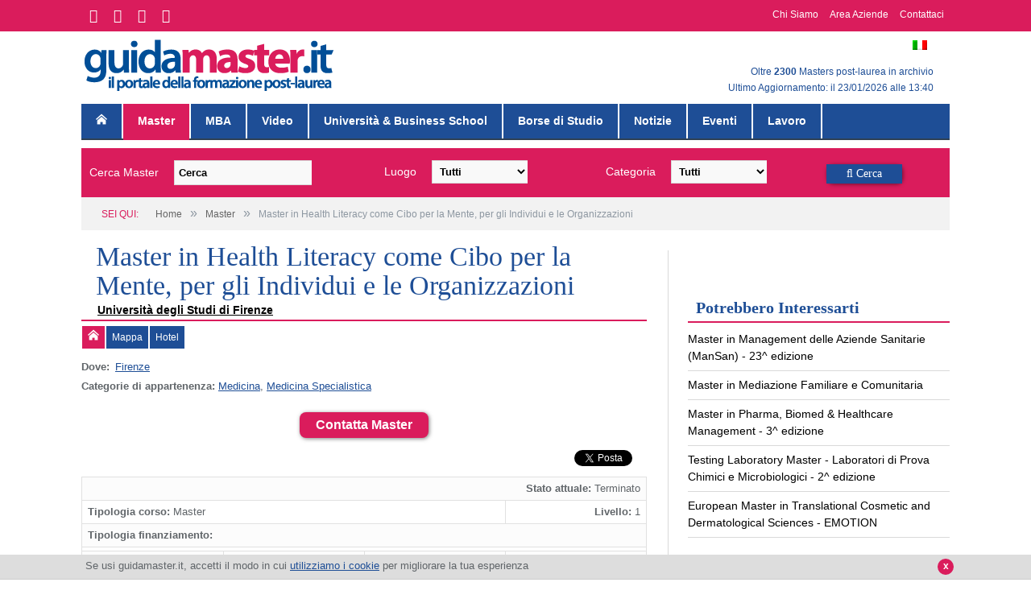

--- FILE ---
content_type: text/html; charset=UTF-8
request_url: https://www.guidamaster.it/master/master-in-health-literacy-come-cibo-per-la-mente-per-gli-individui-e-le-organizzazioni/
body_size: 11784
content:
<!DOCTYPE html>
<!--[if IE 8]> <html class="ie ie8" lang="it-IT"> <![endif]-->
<!--[if IE 9]> <html class="ie ie9" lang="it-IT"> <![endif]-->
<!--[if gt IE 9]><!--> <html lang="it-IT"> <!--<![endif]-->
<head>
<meta charset="UTF-8" />
<title>  Master in Health Literacy come Cibo per la Mente, per gli Individui e le Organizzazioni</title>
<link rel="stylesheet" href='//www.guidamaster.it/wp-content/cache/wpfc-minified/1bc0cbb708ae878d004ba4c13bfdcb16/1622469900index.css' type="text/css" media="all" />
<meta name="google-site-verification" content="4jBd52BY2PrWFyqdezCORIRsU7JmpC8qbTA7TgQF-OM" />
<meta name="viewport" content="width=device-width, initial-scale=1" />
<link rel="pingback" href="https://www.guidamaster.it/xmlrpc.php" />
<link rel="shortcut icon" href="https://www.guidamaster.it/wp-content/uploads/2014/07/guidamaster_favicon.ico" />	
<link rel="apple-touch-icon-precomposed" href="https://www.guidamaster.it/wp-content/uploads/2015/08/icona_mobile_guidamaster.png" />
<link rel="alternate" type="application/rss+xml" title="GuidaMaster.it &raquo; Feed" href="https://www.guidamaster.it/feed/" />
<link rel="alternate" type="application/rss+xml" title="GuidaMaster.it &raquo; Feed dei commenti" href="https://www.guidamaster.it/comments/feed/" />
<link rel='stylesheet' id='guidamaster-base-style-css'  href='//www.guidamaster.it/wp-content/cache/wpfc-minified/1024d481328b347910ade41fb24a8150/1622469900index.css' type='text/css' media='all' />
<link rel='stylesheet' id='smartmag-fonts-css'  href='https://fonts.googleapis.com/css?family=Open+Sans:400,600,700|Roboto+Slab' type='text/css' media='all' />
<link rel='stylesheet' id='smartmag-core-css'  href='//www.guidamaster.it/wp-content/cache/wpfc-minified/4a8bf9fb82f6b17c409c864a3ae82684/1622469900index.css' type='text/css' media='all' />
<link rel='stylesheet' id='smartmag-responsive-css'  href='//www.guidamaster.it/wp-content/cache/wpfc-minified/61106dba6e70a51d248dfb4b7d303d3a/1622469900index.css' type='text/css' media='all' />
<link rel='stylesheet' id='pretty-photo-css'  href='//www.guidamaster.it/wp-content/cache/wpfc-minified/8d3a98d567c2259175593aeca2980e9a/1622469947index.css' type='text/css' media='all' />
<link rel='stylesheet' id='font-awesome-css'  href='//www.guidamaster.it/wp-content/cache/wpfc-minified/6e9813d5871367435b2bb2c89fc92bc7/1622469900index.css' type='text/css' media='all' />
<script src='//www.guidamaster.it/wp-content/cache/wpfc-minified/455a517d5e43e617cbcf408f1f5d9680/1622469901index.js' type="text/javascript"></script>
<!-- <script type='text/javascript' src='https://www.guidamaster.it/wp-includes/js/jquery/jquery.js?ver=1.11.0'></script> -->
<!-- <script type='text/javascript' src='https://www.guidamaster.it/wp-includes/js/jquery/jquery-migrate.min.js?ver=1.2.1'></script> -->
<!-- <script type='text/javascript' src='https://www.guidamaster.it/wp-includes/js/jquery/ui/jquery.ui.core.min.js?ver=1.10.4'></script> -->
<!-- <script type='text/javascript' src='https://www.guidamaster.it/wp-includes/js/jquery/ui/jquery.ui.widget.min.js?ver=1.10.4'></script> -->
<!-- <script type='text/javascript' src='https://www.guidamaster.it/wp-includes/js/jquery/ui/jquery.ui.tabs.min.js?ver=1.10.4'></script> -->
<!-- <script type='text/javascript' src='https://www.guidamaster.it/wp-content/themes/guidamaster/resources/js/guidamaster.js?ver=3.9.1'></script> -->
<script type='text/javascript' src='//maps.googleapis.com/maps/api/js?key=AIzaSyDswUTvTYieiCdXeAAPw64UaSHzrXiS7nA&#038;ver=3.9.1'></script>
<script src='//www.guidamaster.it/wp-content/cache/wpfc-minified/84c7f64977dd37daf7ade5a29553c0a1/1622469947index.js' type="text/javascript"></script>
<!-- <script type='text/javascript' src='https://www.guidamaster.it/wp-content/themes/guidamaster-base/js/jquery.prettyPhoto.js?ver=3.9.1'></script> -->
<!-- <script type='text/javascript' src='https://www.guidamaster.it/wp-content/themes/guidamaster/resources/js/bts-cookie-disclaimer.js?ver=3.9.1'></script> -->
<link rel="EditURI" type="application/rsd+xml" title="RSD" href="https://www.guidamaster.it/xmlrpc.php?rsd" />
<link rel="wlwmanifest" type="application/wlwmanifest+xml" href="https://www.guidamaster.it/wp-includes/wlwmanifest.xml" /> 
<link rel='prev' title='Master in Fisioterapia Pediatrica' href='https://www.guidamaster.it/master/master-in-fisioterapia-pediatrica-firenze/' />
<link rel='next' title='Master in Medicina Perioperatoria' href='https://www.guidamaster.it/master/master-in-medicina-perioperatoria/' />
<meta name="generator" content="WordPress 3.9.1" />
<link rel='shortlink' href='https://www.guidamaster.it/?p=27439' />
<meta name="generator" content="WPML ver:3.1.7.2 stt:27,1;0" />
<!--[if lt IE 9]>
<script src="https://www.guidamaster.it/wp-content/themes/guidamaster-base/js/html5.js" type="text/javascript"></script>
<![endif]-->
</head>
<body class="single single-master postid-27439 right-sidebar full">
<div id="fb-root"></div>
<!-- Facebook -->
<script>
window.fbAsyncInit = function() { 
FB.init({ 
xfbml: true, 
version: 'v2.0' 
}); 
};
(function(d, s, id) {
var js, fjs = d.getElementsByTagName(s)[0];
if (d.getElementById(id)) return;
js = d.createElement(s); js.id = id;
js.src = "//connect.facebook.net/it_IT/sdk.js";
fjs.parentNode.insertBefore(js, fjs);
}(document, 'script', 'facebook-jssdk'));
</script>
<!-- Analytics -->
<script>
(function(i,s,o,g,r,a,m){i['GoogleAnalyticsObject']=r;i[r]=i[r]||function(){
(i[r].q=i[r].q||[]).push(arguments)},i[r].l=1*new Date();a=s.createElement(o),
m=s.getElementsByTagName(o)[0];a.async=1;a.src=g;m.parentNode.insertBefore(a,m)
})(window,document,'script','//www.google-analytics.com/analytics.js','ga');
ga('create', 'UA-330003-2', 'auto');
ga('send', 'pageview');
</script>
<!-- Google ADS -->
<script type='text/javascript'>
var googletag = googletag || {};
googletag.cmd = googletag.cmd || [];
(function() {
var gads = document.createElement('script');
gads.async = true;
gads.type = 'text/javascript';
var useSSL = 'https:' == document.location.protocol;
gads.src = (useSSL ? 'https:' : 'http:') + '//www.googletagservices.com/tag/js/gpt.js';
var node = document.getElementsByTagName('script')[0];
node.parentNode.insertBefore(gads, node);
})();
googletag.cmd.push(function() {
var mapping = googletag.sizeMapping().
addSize([100, 100], [88, 31]). 
addSize([320, 400], [[320, 50], [300, 50]]). 
addSize([320, 700], [300, 250]).
addSize([750, 200], [728, 90]). 
addSize([1050, 200], [[970, 90], [728,90]]).build();
googletag.defineSlot('/22904081/300_250_gm_1', [300, 250], 'div-gpt-ad-1393423056487-0').addService(googletag.pubads());
googletag.defineSlot('/22904081/300_250_gm_2', [300, 250], 'div-gpt-ad-1393423777776-0').addService(googletag.pubads());
googletag.defineSlot('/22904081/gm_300_250_1_mp', [300, 250], 'div-gpt-ad-1442844272498-0').addService(googletag.pubads());
googletag.defineSlot('/22904081/gm_300_250_2_mp', [300, 250], 'div-gpt-ad-1442844562118-0').addService(googletag.pubads());
googletag.defineSlot('/22904081/gm_300x250_3', [300, 250], 'div-gpt-ad-1477664867683-0').addService(googletag.pubads());
googletag.defineSlot('/22904081/240x400_m_r_gm', [240, 400], 'div-gpt-ad-1405684881837-0').addService(googletag.pubads());
window.leaderboardSlot    = googletag.defineSlot('/22904081/GM-728x90-hp', [728, 90], 'div-gpt-ad-1409591216758-0').defineSizeMapping(mapping).addService(googletag.pubads());
window.MBAleaderboardSlot = googletag.defineSlot('/22904081/leaderboard_topmba_hp', [970, 90], 'div-gpt-ad-1412933309645-0').defineSizeMapping(mapping).addService(googletag.pubads());
googletag.pubads().collapseEmptyDivs();
googletag.pubads().enableSingleRequest();
googletag.enableServices();
});
var leaderbordResizeTimer;
var leaderboardActive = "default";
function leaderboardResizer() {
if( "mba" == leaderboardActive )
googletag.pubads().refresh([window.MBAleaderboardSlot]);
else
googletag.pubads().refresh([window.leaderboardSlot]);
}
window.addEventListener("resize", function(){ 
clearTimeout(leaderbordResizeTimer);
leaderbordResizeTimer = setTimeout(leaderboardResizer, 250);
});
</script>
<div class="main-wrap">
<div id="header-bar">
<div class="wrap cf">
<div id="header-bar-social">
<ul class="cf">
<li><a href="https://www.facebook.com/guidamaster" target="_blank"><i class="fa fa-facebook"></i></a></li>
<li><a href="https://twitter.com/guidamaster" target="_blank"><i class="fa fa-twitter"></i></a></li>
<li><a href="https://www.instagram.com/guidamaster.it" target="_blank"><i class="fa fa-instagram"></i></a></li>
<li><a href="https://www.linkedin.com/company/guidamaster" target="_blank"><i class="fa fa-linkedin"></i></a></li>
</ul>
</div>
<div id="header-bar-menu">
<nav class="cf">
<div class="menu-header-bar-container"><ul id="menu-header-bar" class="menu"><li id="menu-item-16731" class="menu-item menu-item-type-post_type menu-item-object-page menu-item-16731"><a href="https://www.guidamaster.it/chi-siamo/">Chi Siamo</a></li>
<li id="menu-item-19877" class="menu-item menu-item-type-custom menu-item-object-custom menu-item-19877"><a href="http://business.guidamaster.it/">Area Aziende</a></li>
<li id="menu-item-16729" class="menu-item menu-item-type-post_type menu-item-object-page menu-item-16729"><a href="https://www.guidamaster.it/contattaci/">Contattaci</a></li>
</ul></div>                </nav>
</div>
</div>
</div>
<div id="main-head" class="main-head">
<div class="wrap">
<header>
<div class="title">
<a href="https://www.guidamaster.it/" title="GuidaMaster.it" rel="home">
<img src="https://www.guidamaster.it/wp-content/uploads/2015/08/logo_guidamaster.it_.png" class="logo-image" alt="GuidaMaster.it"  />
</a>
</div>
<div class="right cf">
<div class="">
<div id="lang_sel_list" class="lang_sel_list_horizontal">
<ul>
<li class="icl-it">
<a href="https://www.guidamaster.it/master/master-in-health-literacy-come-cibo-per-la-mente-per-gli-individui-e-le-organizzazioni/" class="lang_sel_sel">
<img  class="iclflag" src="https://www.guidamaster.it/wp-content/plugins/sitepress-multilingual-cms/res/flags/it.png" alt="it"
title="Italiano"/>&nbsp;
</a>
</li>
</ul>
</div>
</div>
<p id='gm-header-info'>    
Oltre <strong>2300</strong> Masters post-laurea in archivio <br> 					    Ultimo Aggiornamento: il 23/01/2026 alle 13:40					</p>
</div>
</header>
<nav class="navigation cf" data-sticky-nav="0">
<div class="mobile"><a href="#" class="selected"><span class="text">Naviga</span><span class="current"></span> <i class="fa fa-bars"></i></a></div>
<div class="menu-principale-container"><ul id="menu-principale" class="menu"><li id="menu-item-9" class="menu-item menu-item-type-post_type menu-item-object-page menu-item-9"><a href="https://www.guidamaster.it/"><img src="https://www.guidamaster.it/wp-content/themes/guidamaster/resources/images/home-icon.png" /></a></li>
<li id="menu-item-11" class="post-type-archive-master menu-item menu-item-type-post_type_archive menu-item-object-master current-menu-item menu-item-11"><a href="https://www.guidamaster.it/master/">Master</a></li>
<li id="menu-item-14418" class="post-type-archive-mba menu-item menu-item-type-post_type_archive menu-item-object-mba menu-item-14418"><a href="https://www.guidamaster.it/mba-master-business-administration/">MBA</a></li>
<li id="menu-item-18928" class="menu-item menu-item-type-custom menu-item-object-custom menu-item-18928"><a href="http://www.guidamaster.it/video-master/">Video</a></li>
<li id="menu-item-13" class="post-type-archive-soggetto-erogatore menu-item menu-item-type-post_type_archive menu-item-object-soggetto-erogatore menu-item-13"><a href="https://www.guidamaster.it/universita-business-school/">Università &#038; Business School</a></li>
<li id="menu-item-12" class="post-type-archive-borsa-di-studio menu-item menu-item-type-post_type_archive menu-item-object-borsa-di-studio menu-item-12"><a href="https://www.guidamaster.it/borse-di-studio/">Borse di Studio</a></li>
<li id="menu-item-14" class="post-type-archive-notizia menu-item menu-item-type-post_type_archive menu-item-object-notizia menu-item-14"><a href="https://www.guidamaster.it/notizie-master/">Notizie</a></li>
<li id="menu-item-15" class="post-type-archive-evento menu-item menu-item-type-post_type_archive menu-item-object-evento menu-item-15"><a href="https://www.guidamaster.it/eventi/">Eventi</a></li>
<li id="menu-item-18931" class="menu-item menu-item-type-custom menu-item-object-custom menu-item-18931"><a href="http://www.guidamaster.it/offerte-lavoro/">Lavoro</a></li>
</ul></div>			</nav>
</div>
</div>
<div id='top-banner' class='centered-container'>
<div id='div-gpt-ad-1409591216758-0' class="centered-content">
<script type='text/javascript'>
leaderboardActive = "default";
googletag.cmd.push(function() { googletag.display('div-gpt-ad-1409591216758-0'); });
</script>
</div>
</div>
<div id="header-search-bar" class="wrap">
<div id="header-search-form">
<form action="https://www.guidamaster.it/" method="get" id="search-form">
<div class="row cf">
<div class="col-4 header-search-block">
<label for="s">Cerca Master</label>
<input type="text" name="s" class="query" value="" placeholder="Cerca" />
</div>
<div class="col-3 header-search-block">
<label for="city">Luogo</label>
<select name="city">
<option value="">Tutti</option>
<option value="237">Agrigento</option>
<option value="371">Airuno</option>
<option value="277">Alessandria</option>
<option value="1109">Alghero</option>
<option value="246">Altavilla Vicentina</option>
<option value="320">Ancarano</option>
<option value="232">Ancona</option>
<option value="462">Angers</option>
<option value="1141">Anguillara Sabazia</option>
<option value="305">Aosta</option>
<option value="293">Arezzo</option>
<option value="392">Argenta</option>
<option value="271">Ariano Irpino</option>
<option value="343">Ascoli</option>
<option value="262">Assago</option>
<option value="1263">Atene</option>
<option value="1114">Avellino</option>
<option value="389">Avenza</option>
<option value="398">Aversa</option>
<option value="451">Barcellona</option>
<option value="231">Bari</option>
<option value="300">Baronissi</option>
<option value="1110">Baveno</option>
<option value="1157">Belluno</option>
<option value="270">Benevento</option>
<option value="362">Bentivoglio</option>
<option value="311">Bergamo</option>
<option value="460">Berlino</option>
<option value="272">Biella</option>
<option value="455">Bissone</option>
<option value="243">Bologna</option>
<option value="331">Bolzano</option>
<option value="407">Borgoricco</option>
<option value="1086">Boston</option>
<option value="417">Bracciano</option>
<option value="269">Brescia</option>
<option value="421">Bressanone</option>
<option value="356">Brindisi</option>
<option value="447">Bruxelles</option>
<option value="453">Buenos Aires</option>
<option value="445">Bulle</option>
<option value="308">Cagliari</option>
<option value="402">Calenzano</option>
<option value="391">Caltagirone</option>
<option value="352">Caltanissetta</option>
<option value="1082">Cambridge</option>
<option value="325">Camerino</option>
<option value="344">Campobasso</option>
<option value="383">Candiolo</option>
<option value="1205">Carate Brianza</option>
<option value="414">Carpi</option>
<option value="361">Casalecchio di Reno</option>
<option value="1031">Casamassima</option>
<option value="355">Caserta</option>
<option value="309">Cassino</option>
<option value="326">Castelfranco Veneto</option>
<option value="283">Castellanza</option>
<option value="298">Castelnuovo Berardenga</option>
<option value="255">Catania</option>
<option value="313">Catanzaro</option>
<option value="288">Cernobbio</option>
<option value="253">Cesena</option>
<option value="561">Chiavari</option>
<option value="454">Chicago</option>
<option value="327">Chieti</option>
<option value="422">Civitanova Marche</option>
<option value="334">Collescipoli</option>
<option value="385">Cologno Monzese</option>
<option value="264">Como</option>
<option value="1259">Cona</option>
<option value="406">Conegliano</option>
<option value="375">Coppito</option>
<option value="304">Cosenza</option>
<option value="448">Cranfield</option>
<option value="443">Crans-Montana</option>
<option value="265">Cremona</option>
<option value="1089">Dubai</option>
<option value="580">Edolo</option>
<option value="302">Ercolano</option>
<option value="404">Este</option>
<option value="268">Fabriano</option>
<option value="317">Fano</option>
<option value="249">Feltre</option>
<option value="321">Ferrara</option>
<option value="228">Firenze</option>
<option value="299">Fisciano</option>
<option value="312">Foggia</option>
<option value="412">Foligno</option>
<option value="350">Fondi</option>
<option value="251">Forlì</option>
<option value="446">Frederiksberg</option>
<option value="408">Frosinone</option>
<option value="1267">Gaeta</option>
<option value="238">Genova</option>
<option value="307">Giffoni Valle Piana</option>
<option value="444">Glion sur Montreux</option>
<option value="333">Gorizia</option>
<option value="415">Gragnano</option>
<option value="418">Gragnano Capannori</option>
<option value="382">Gravina di Catania</option>
<option value="291">Grosseto</option>
<option value="349">Grottaminarda</option>
<option value="405">Grugliasco</option>
<option value="476">Hong Kong</option>
<option value="1127">Ispica</option>
<option value="324">Ivrea</option>
<option value="366">Jesi</option>
<option value="286">L'Aquila</option>
<option value="364">La Spezia</option>
<option value="336">Lamezia Terme</option>
<option value="413">Lanciano</option>
<option value="267">Latina</option>
<option value="240">Lecce</option>
<option value="260">Lecco</option>
<option value="296">Legnaro</option>
<option value="384">Lerici</option>
<option value="459">Leuven</option>
<option value="234">Livorno</option>
<option value="1134">Locarno</option>
<option value="440">Londra</option>
<option value="1120">Lonigo</option>
<option value="1152">Loreto</option>
<option value="248">Lucca</option>
<option value="1099">Lucerna</option>
<option value="449">Lugano</option>
<option value="467">Lussemburgo</option>
<option value="323">Macerata</option>
<option value="1069">Madrid</option>
<option value="456">Manno</option>
<option value="266">Mantova</option>
<option value="442">Marbella</option>
<option value="419">Marcianise</option>
<option value="332">Marghera</option>
<option value="403">Marsala</option>
<option value="347">Matelica</option>
<option value="365">Matera</option>
<option value="457">Mendrisio</option>
<option value="235">Messina</option>
<option value="393">Mestre</option>
<option value="224">Milano</option>
<option value="273">Modena</option>
<option value="396">Modica Alta</option>
<option value="335">Modugno</option>
<option value="1038">Monaco di Baviera</option>
<option value="233">Moncalieri</option>
<option value="330">Mondovì</option>
<option value="1153">Monfalcone</option>
<option value="351">Monserrato</option>
<option value="348">Monte San Quirico</option>
<option value="564">Montegiardino</option>
<option value="367">Monteluco di Roio</option>
<option value="360">Monteroni di Lecce</option>
<option value="450">Montevideo</option>
<option value="303">Monza</option>
<option value="342">Mosciano S. Angelo</option>
<option value="1138">Mumbai</option>
<option value="229">Napoli</option>
<option value="377">Narni</option>
<option value="463">Neuchatel</option>
<option value="1011">Neuchatel</option>
<option value="1087">New York</option>
<option value="390">Noto</option>
<option value="274">Novara</option>
<option value="241">Nuoro</option>
<option value="423">Olbia</option>
<option value="1168">Online</option>
<option value="1154">Orbassano</option>
<option value="250">Ozzano dell'Emilia</option>
<option value="256">Paderno del Grappa</option>
<option value="292">Padova</option>
<option value="236">Palermo</option>
<option value="1070">Parigi</option>
<option value="242">Parma</option>
<option value="239">Pavia</option>
<option value="341">Penne</option>
<option value="314">Perugia</option>
<option value="381">Pesaro</option>
<option value="306">Pescara</option>
<option value="261">Piacenza</option>
<option value="284">Pinerolo</option>
<option value="226">Pisa</option>
<option value="576">Pistoia</option>
<option value="259">Poggibonsi</option>
<option value="373">Poggio Ridente - Boccadifalco</option>
<option value="1066">Pomezia</option>
<option value="388">Pontedera</option>
<option value="369">Pordenone</option>
<option value="301">Portici</option>
<option value="285">Portogruaro</option>
<option value="319">Potenza</option>
<option value="379">Povo</option>
<option value="1102">Pozzilli</option>
<option value="397">Pozzuoli</option>
<option value="411">Prato</option>
<option value="1058">Preganziol</option>
<option value="410">Pula</option>
<option value="1081">Ranica</option>
<option value="247">Ravenna</option>
<option value="254">Reggio Calabria</option>
<option value="225">Reggio Emilia</option>
<option value="245">Rende</option>
<option value="329">Rieti</option>
<option value="252">Rimini</option>
<option value="376">Roio Poggio</option>
<option value="230">Roma</option>
<option value="401">Rosignano</option>
<option value="290">Rovereto</option>
<option value="394">Rovigo</option>
<option value="370">Rozzano</option>
<option value="244">Salerno</option>
<option value="337">Sampeyre</option>
<option value="346">San Benedetto del Tronto</option>
<option value="282">San Donato Milanese</option>
<option value="1085">San Francisco</option>
<option value="322">San Gimignano</option>
<option value="295">San Giovanni Valdarno</option>
<option value="399">San Leucio</option>
<option value="1123">San Marino</option>
<option value="378">San Prisco</option>
<option value="386">Sant'Agata</option>
<option value="400">Santa Maria Capua Vetere</option>
<option value="395">Saronno</option>
<option value="316">Sassari</option>
<option value="358">Savona</option>
<option value="1126">Scandicci</option>
<option value="275">Seregno</option>
<option value="315">Sesto Fiorentino</option>
<option value="363">Sesto San Giovanni</option>
<option value="1090">Shanghai</option>
<option value="227">Siena</option>
<option value="452">Singapore</option>
<option value="354">Siracusa</option>
<option value="409">Solarino</option>
<option value="579">Sora</option>
<option value="357">Sovigliana di Vinci</option>
<option value="372">Specchia</option>
<option value="263">Stresa</option>
<option value="441">Sydney</option>
<option value="339">Taranto</option>
<option value="458">Temuco</option>
<option value="318">Teramo</option>
<option value="380">Terni</option>
<option value="578">Terracina</option>
<option value="368">Tolmezzo</option>
<option value="294">Torino</option>
<option value="1170">Torrette di Ancona</option>
<option value="1032">Trani</option>
<option value="359">Trapani</option>
<option value="287">Trento</option>
<option value="258">Treviso</option>
<option value="289">Trieste</option>
<option value="353">Troina</option>
<option value="297">Udine</option>
<option value="257">Urbino</option>
<option value="345">Vallo della Lucania</option>
<option value="328">Valmontone</option>
<option value="281">Varese</option>
<option value="1072">Varsavia</option>
<option value="374">Venaria Reale</option>
<option value="280">Venezia</option>
<option value="276">Vercelli</option>
<option value="310">Veroli</option>
<option value="279">Verona</option>
<option value="416">Viareggio</option>
<option value="340">Vicenza</option>
<option value="461">Vienna</option>
<option value="278">Vietri sul Mare</option>
<option value="420">Vimodrone</option>
<option value="338">Viterbo</option>
<option value="387">Volterra</option>
<option value="1202">Zurigo</option>
</select>
</div>
<div class="col-3 header-search-block">
<label for="cat-master">Categoria</label>
<select name="cat-master[]">
<option value="" selected>Tutti</option>
<option value="37">Accounting</option>
<option value="13">Agroalimentare</option>
<option value="3">Ambiente e Territorio</option>
<option value="43">Amministrazione</option>
<option value="70">Archeologia</option>
<option value="14">Architettura</option>
<option value="4">Arte e Spettacolo</option>
<option value="38">Assicurazione</option>
<option value="39">Auditing</option>
<option value="40">Banca</option>
<option value="15">Beni Culturali</option>
<option value="59">Biologia</option>
<option value="60">Chimica</option>
<option value="49">Chirurgia</option>
<option value="18">Cinema</option>
<option value="5">Comunicazione</option>
<option value="32">Criminologia</option>
<option value="61">Design</option>
<option value="6">Diritto</option>
<option value="33">Diritto d'Impresa</option>
<option value="34">Diritto Pubblico</option>
<option value="7">Economia</option>
<option value="23">Editoria</option>
<option value="76">Enogastronomia</option>
<option value="50">Farmacia</option>
<option value="71">Filosofia</option>
<option value="41">Finanza</option>
<option value="62">Fisica</option>
<option value="51">Fisioterapia</option>
<option value="44">Formazione Aziendale</option>
<option value="63">Geologia</option>
<option value="45">Gestione d'Impresa</option>
<option value="24">Giornalismo</option>
<option value="25">Grafica</option>
<option value="77">Hotel Management</option>
<option value="52">Infermieristica</option>
<option value="65">Informatica</option>
<option value="64">Ingegneria</option>
<option value="66">Internet</option>
<option value="72">Letteratura</option>
<option value="46">Logistica</option>
<option value="8">Management</option>
<option value="53">Management Sanitario</option>
<option value="26">Marketing</option>
<option value="67">Matematica/Statistica</option>
<option value="27">Media</option>
<option value="9">Medicina</option>
<option value="54">Medicina Specialistica</option>
<option value="20">Moda</option>
<option value="28">Multimedia</option>
<option value="21">Musica</option>
<option value="55">Nutrizione</option>
<option value="56">Odontoiatria</option>
<option value="19">Organizzazione di Eventi</option>
<option value="57">Psicologia</option>
<option value="47">Pubblica Amministrazione</option>
<option value="29">Pubbliche Relazioni</option>
<option value="68">Qualità e Sicurezza</option>
<option value="48">Risorse Umane</option>
<option value="1147">Ristorazione</option>
<option value="10">Scienze e Tecnologia</option>
<option value="42">Scienze Economiche</option>
<option value="35">Scienze Politiche</option>
<option value="78">Scienze Turistiche</option>
<option value="11">Scienze Umanistiche</option>
<option value="74">Scuola e Istruzione</option>
<option value="75">Società e Integrazione</option>
<option value="16">Sostenibilità</option>
<option value="79">Sport</option>
<option value="80">Storia</option>
<option value="22">Teatro</option>
<option value="69">Telecomunicazioni</option>
<option value="73">Traduzione e Interpretariato</option>
<option value="36">Tributario</option>
<option value="547">Turismo</option>
<option value="12">Turismo e Sport</option>
<option value="17">Urbanistica e Pianificazione</option>
<option value="58">Veterinaria</option>
<option value="31">Web Design</option>
<option value="30">Web Marketing</option>
</select>
</div>
<div class="col-2 header-search-block last">
<button class="search-button" type="submit"><i class="fa fa-search"> Cerca</i></button>
</div>
</div>
</form>
</div>
</div>
<div id="breadcrumbs" class="wrap">
<div class="breadcrumbs" itemscope itemtype="https://schema.org/BreadcrumbList"><span class="location">Sei Qui:</span><span itemprop="itemListElement" itemscope itemtype="https://schema.org/ListItem"><a itemprop="item" href="https://www.guidamaster.it//"><span itemprop="name">Home</span></a><meta itemprop="position" content="1" /></span><span class="delim">&raquo;</span><span itemprop="itemListElement" itemscope itemtype="https://schema.org/ListItem"><a itemprop="item" href="https://www.guidamaster.it/master/"><span itemprop="name">Master</span></a><meta itemprop="position" content="2" /></span><span class="delim">&raquo;</span><span class="current">Master in Health Literacy come Cibo per la Mente, per gli Individui e le Organizzazioni</span></div></div>
<div class="main wrap cf">
<div class="row">
<div class="col-8 main-content">
<article id="post-27439" class="master" itemscope itemtype="http://schema.org/EducationEvent">
<header class="post-header cf ">
<div class="post-header-content">
<div id="master-title" class='no-logo' >
<h1 class="post-title" itemprop="name">
Master in Health Literacy come Cibo per la Mente, per gli Individui e le Organizzazioni                </h1>
<a href="https://www.guidamaster.it/universita-business-school/universita-degli-studi-di-firenze/" class='subtitle'>Università degli Studi di Firenze</a>
<span itemprop="organizer" itemscope itemtype="http://schema.org/EducationalOrganization">
<meta itemprop="url" content="https://www.guidamaster.it/universita-business-school/universita-degli-studi-di-firenze/">
<meta itemprop="name" content="Università degli Studi di Firenze">
</span>
</div>
</div><!-- .post-header-content -->
</header><!-- .post-header -->
<div class="post-container cf">
<div class="post-content-right">
<div id='master-tabs' class="post-content description">
<ul id="master-tabs-menu" class="gm-tabs-menu cf">
<li id='master-tab-menu-home'><a href='#master-tab-home'><img src="https://www.guidamaster.it/wp-content/themes/guidamaster/resources/images/home-icon.png"></a></li>
<li id='master-tab-menu-map'><a href='#master-tab-map'>Mappa</a></li><li id='master-tab-menu-hotel'><a href='#master-tab-hotel'>Hotel</a></li>                    	                <li id='master-tab-menu-contacts'><a href='#master-tab-contacts'></a></li>	            </ul>
<div id='master-info' class='cf'>
<div id='master-sedi'>
<div id='master-tabs-sedi' class='cf'>
<span itemprop="location" itemscope itemtype="http://schema.org/Place">
<meta itemprop="name" content="In Partenza">
<span itemscope itemtype="http://schema.org/PostalAddress" itemprop="address">
<meta itemprop="addressLocality" content="Firenze">
<meta itemprop="streetAddress" content="Viale Pieraccini, 6">
<meta itemprop="addressRegion" content="Toscana">
<meta itemprop="postalCode" content="50139">
</span>
<span itemscope itemtype="http://schema.org/GeoCoordinates" itemprop="geo">
<meta itemprop="latitude" content="43.8054468">
<meta itemprop="longitude" content="11.2498203">
</span>
</span>
<span><strong>Dove:&nbsp;</strong></span>
<ul class='cf'>
<li class='master-tab-sede-menu'>
<a href='#master-tab-sede-Firenze-0'>Firenze</a>        </li>
</ul>
<div id="master-tab-sede-Firenze-0" class='master-tab-sede'>
<span>Dipartimento di Scienze della Salute</span><br>
<p>Viale Pieraccini, 6, 50139, <a href='https://www.guidamaster.it/master-post-laurea/master-firenze/'>Firenze</a> (<a href='https://www.guidamaster.it/master-post-laurea/master-toscana/'>Toscana</a>)<br></p>
</div>
</div>
</div>
<div id='master-categories'>
<strong>Categorie di appartenenza: </strong><a href="https://www.guidamaster.it/master-per-area/master-medicina/" rel="tag">Medicina</a>, <a href="https://www.guidamaster.it/master-per-area/master-medicina-specialistica/" rel="tag">Medicina Specialistica</a>			        </div>
<div id='master-contacts'>
<p>
<a class='a-button a-button-big' id='button-contacts' href='#master-tab-contacts'>Contatta Master</a>			                			                
</p>
</div>
<div id='master-social-share'>
<div class="social-sharing cf">
<div class="sharing-button linkedin">
<script type="IN/Share" data-counter="right"></script>
</div>
<div class="sharing-button facebook">
<div class="fb-share-button" data-href="https://www.guidamaster.it/master/master-in-health-literacy-come-cibo-per-la-mente-per-gli-individui-e-le-organizzazioni/" data-type="button_count"></div>
</div>
<div class="sharing-button facebook facebook-send">
<div class="fb-send" data-href="https://www.guidamaster.it/master/master-in-health-literacy-come-cibo-per-la-mente-per-gli-individui-e-le-organizzazioni/"></div>
</div>
<div class="sharing-button twitter">
<a href="https://twitter.com/share" class="twitter-share-button" data-lang="it">Tweet</a>
</div>
</div>
</div>
</div>
<div id='master-data-switch' class='as-link'>
Apri/Chiudi dettaglio Master <span>&#x25BE;</span>
</div>
<div id='master-data'>
<table width="100%" border="0" cellpadding="0" cellspacing="0">
<tbody>
<tr>
<td colspan="4" align="right"><strong>Stato attuale: </strong>Terminato</td>
</tr>
<tr>
<td colspan="3"><strong>Tipologia corso: </strong>Master</td>
<td align="right"><strong>Livello: </strong>1</td>
</tr>
<tr>
<td colspan="4"><strong>Tipologia finanziamento: </strong></td>
</tr>
<tr>
<td colspan="4"></td>
</tr>
<tr>
<td width="25%"><strong>Costo:</strong></td>
<td width="25%">2.500</td>
<td width="25%"><strong>Durata a/mm:</strong></td>
<td width="25%">0/12</td>
</tr>
<tr>
<td><strong>Posti disponibili:</strong></td>
<td>40</td>
<td><strong>Crediti formativi:</strong></td>
<td>60 CFU</td>
</tr>
<tr><td colspan="4"></td></tr>
<tr>
<td><strong>Scadenza:</strong></td>
<td>15/12/2023</td>
<td><strong>Ammissione:</strong></td>
<td></td>
</tr>
<tr>
<td><strong>Inizio:</strong></td>
<td>01/03/2024</td>
<td><strong>Termine:</strong></td>
<td>20/02/2025</td>
</tr>
</tbody>
</table>
<meta itemprop="startDate" content="2024-03-01">
<!-- <meta itemprop="endDate" content="2025-02-20"> -->
</div>
<div class="centered-container">
<div class="centered-content">
<div id='div-gpt-ad-1442844272498-0' class="master-data-advertise" style='height:250px; width:300px;'>
<script type='text/javascript'>
googletag.cmd.push(function() { googletag.display('div-gpt-ad-1442844272498-0'); });
</script>
</div>
<div id='div-gpt-ad-1442844562118-0' class="master-data-advertise" style='height:250px; width:300px;'>
<script type='text/javascript'>
googletag.cmd.push(function() { googletag.display('div-gpt-ad-1442844562118-0'); });
</script>
</div>
</div>
</div>
<div id='master-tabs-div' class="gm-tabs-div">
<div id='master-tab-home' class='master-tab'>    
</div>
<div id='master-tab-map' class='master-tab'>
<h3>Mappa</h3>
<div id='gm-map-canvas' class='gm-map-canvas'>
</div>
<div class='gm-map-direction-modes'>
<span><strong>Tipologia Percorso: </strong></span>
<a href='#' class='gm-map-direction-mode selected' title='In Macchina'    onclick='gm_map_recalc_route(this, "DRIVING");   return false;'><img src='https://www.guidamaster.it/wp-content/themes/guidamaster/resources/images/car.png'></a>
<a href='#' class='gm-map-direction-mode'          title='A Piedi'    onclick='gm_map_recalc_route(this, "WALKING");   return false;'><img src='https://www.guidamaster.it/wp-content/themes/guidamaster/resources/images/walk.png'></a>
<a href='#' class='gm-map-direction-mode'          title='In Bici'  onclick='gm_map_recalc_route(this, "BICYCLING"); return false;'><img src='https://www.guidamaster.it/wp-content/themes/guidamaster/resources/images/bike.png'></a>
<a href='#' class='gm-map-direction-mode'          title='Mezzi Pubblici'    onclick='gm_map_recalc_route(this, "TRANSIT");   return false;'><img src='https://www.guidamaster.it/wp-content/themes/guidamaster/resources/images/bus.png'></a>
</div>
<div class='gm-map-directions'>
<label for="gm-map-dir-start"><strong>Punto di Partenza: </strong></label>
<input type='text' name='gm-map-dir-start' id='gm-map-dir-start'>
</div>
<div class="gm-map-dir-actions">
<button id='gm-map-dir-calc' class="button big" onclick='gm_map_display_route();'>Calcola Percorso</button>
<button id='gm-map-dir-hide' class="button big" onclick='gm_map_hide_route();'>Nascondi Percorso</button>
</div>
<div id='gm-map-notfound'>
<p>Percorso non trovato. Modifica il punto di partenza oppure il tipo di percorso.</p>
</div>
<div id='gm-map-directions-panel'></div>
<script>
gm_dir_lat = 43.8054468;
gm_dir_lng = 11.2498203;
gm_positions.push( new google.maps.LatLng( 43.8054468,11.2498203 ));
var info = new Array();
info.push( "<div>" );
info.push( "    <h3>Master in Health Literacy come Cibo per la Mente, per gli Individui e le Organizzazioni </h3>" );
info.push( "</div>" );
info.push( "<div>" );
info.push( "    <span><strong>Dipartimento di Scienze della Salute</strong></span><br>" );
info.push( "    <p>Viale Pieraccini, 6, 50139, <a href='https://www.guidamaster.it/master-post-laurea/master-firenze/'>Firenze</a> (<a href='https://www.guidamaster.it/master-post-laurea/master-toscana/'>Toscana</a>)<br>" );
info.push( "    </p>" );
info.push( "</div>" );
gm_info.push( info.join('') );
gm_icon.push( null );
</script>    
</div>
<div id="master-tab-hotel" class="master-tab">
<h3>Hotel nelle vicinanze</h3>
</div>
<div id='master-tab-contacts' class='master-tab'>
<div id='master-contact-form'>
<div id='master-contact-message'>
</div>
<form action="?contacts" method='post' class='cf'>
<input type='hidden' value="none" name='contact-status'>
<table>
<tr>
<th>Nome</th>
<td><input type='text' name='contact-name' value="" /></td>
</tr>
<tr>
<th>Cognome</th>
<td><input type='text' name='contact-surname' value="" /></td>
</tr>
<tr>
<th>Email</th>
<td><input type='email' name='contact-email' value="" /></td>
</tr>
<tr>
<th>Telefono</th>
<td><input type='telephone' name='contact-telephone' value="" /></td>
</tr>
<tr>
<th colspan='2' align='center'>Testo della Richiesta</th>
</tr>
<tr>
<td colspan='2'><textarea rows='10' name='contact-message' ></textarea></td>
</tr>
<tr>
<th colspan='2' align='center'>Inserisci il Codice di Verifica</th>
</tr>
<tr>
<td colspan='2' align='center'>
<div class="g-recaptcha" data-sitekey="6LcaIxIUAAAAAFse9e5h6DAUwv6l-kMbH2HRZmlx"></div>
<script type="text/javascript" src="https://www.google.com/recaptcha/api.js?hl=it"></script>
</td>
</tr>
</table>
<button type='submit' name='send-form' class='big'>Contatta il Master</button>
</form>
</div>
</div>
</div>	
</div><!-- .post-content -->
</div>
</div>
</article>
</div>
<aside class='col-4 sidebar'>
<ul>
<li id="widget_gm_advertise-12" class="widget widget-gm-advertise">        
<div class="gm-adv-container centered-container">
<div class="gm-adv-content centered-content" >
<div id='div-gpt-ad-1393423056487-0' style='width:300px; height:250px;'>
<script type='text/javascript'>
googletag.cmd.push(function() { googletag.display('div-gpt-ad-1393423056487-0'); });
</script>
</div>            </div>
</div>
</li>
<li id="widget_gm_same_category-2" class="widget widget-gm-same-category"><h2 class="widgettitle">Potrebbero Interessarti</h2>
<ul>
<li>
<a href="https://www.guidamaster.it/master/master-in-management-delle-aziende-sanitarie-dea-pisa/">Master in Management delle Aziende Sanitarie (ManSan) - 23^ edizione</a><br>
</li>
<li>
<a href="https://www.guidamaster.it/master/master-in-mediazione-familiare-e-comunitaria/">Master in Mediazione Familiare e Comunitaria</a><br>
</li>
<li>
<a href="https://www.guidamaster.it/master/master-in-sanita-pharma-management/">Master in Pharma, Biomed & Healthcare Management - 3^ edizione</a><br>
</li>
<li>
<a href="https://www.guidamaster.it/master/testing-laboratory-master-laboratori-di-prova-chimici-e-microbiologici/">Testing Laboratory Master - Laboratori di Prova Chimici e Microbiologici - 2^ edizione</a><br>
</li>
<li>
<a href="https://www.guidamaster.it/master/european-master-in-translational-cosmetic-and-dermatological-sciences-emotion/">European Master in Translational Cosmetic and Dermatological Sciences - EMOTION</a><br>
</li>
</ul>
</li>
</ul>
</aside>    
</div> <!-- .row -->
</div> <!-- .main -->

<footer class="main-footer">
<div class="wrap">
<ul class="widgets row cf" style="margin-bottom: 20px;">
<li class="widget col-4 widget_text"><h3 class="widgettitle">Chi Siamo</h3>			<div class="textwidget">GuidaMaster.it è il Portale Leader in Italia per la divulgazione di informazioni legate alla formazione post laurea.</div>
</li><li class="widget col-4 widget_nav_menu"><h3 class="widgettitle">Guidamaster.it</h3><div class="menu-footer-container"><ul id="menu-footer" class="menu"><li id="menu-item-21648" class="menu-item menu-item-type-post_type menu-item-object-page menu-item-21648"><a href="https://www.guidamaster.it/master-per-aree-tematiche/">Master per Aree Tematiche</a></li>
<li id="menu-item-21649" class="menu-item menu-item-type-post_type menu-item-object-page menu-item-21649"><a href="https://www.guidamaster.it/master-per-regioni-e-province/">Master per Regioni e Province</a></li>
<li id="menu-item-21651" class="menu-item menu-item-type-post_type menu-item-object-page menu-item-21651"><a href="https://www.guidamaster.it/video-master-per-aree-tematiche/">Video Master per Aree Tematiche</a></li>
<li id="menu-item-21650" class="menu-item menu-item-type-post_type menu-item-object-page menu-item-21650"><a href="https://www.guidamaster.it/newsletter/">Newsletter</a></li>
<li id="menu-item-21652" class="menu-item menu-item-type-post_type menu-item-object-page menu-item-21652"><a href="https://www.guidamaster.it/chi-siamo/">Chi Siamo</a></li>
<li id="menu-item-21653" class="menu-item menu-item-type-post_type menu-item-object-page menu-item-21653"><a href="https://www.guidamaster.it/perche-guidamaster-it/">Perchè Guidamaster.it</a></li>
<li id="menu-item-21654" class="menu-item menu-item-type-post_type menu-item-object-page menu-item-21654"><a href="https://www.guidamaster.it/area-aziende/">Area Aziende</a></li>
<li id="menu-item-21655" class="menu-item menu-item-type-post_type menu-item-object-page menu-item-21655"><a href="https://www.guidamaster.it/contattaci/">Contattaci</a></li>
<li id="menu-item-21657" class="menu-item menu-item-type-post_type menu-item-object-page menu-item-21657"><a href="https://www.guidamaster.it/cookie/">Cookie</a></li>
<li id="menu-item-21658" class="menu-item menu-item-type-post_type menu-item-object-page menu-item-21658"><a href="https://www.guidamaster.it/privacy/">Privacy</a></li>
</ul></div></li><li class="widget col-4 latest cf"><h3 class="widgettitle">Notizie dai Master</h3><ul>            <li>
<a href="https://www.guidamaster.it/notizie-master/politecnico-di-milano-al-via-la-2a-edizione-del-master-material-balance-design-digital-techniques-and-circular-innovations-in-architecture/">Politecnico di Milano: al via la 2ª edizione del Master “Material Balance Design. Digital Techniques and Circular Innovations in Architecture”</a><br>
<span>Notizia del </span>
<span>23/01/2026</span><br>
</li>
<li>
<a href="https://www.guidamaster.it/notizie-master/inaugura-il-primo-master-in-salute-comunitaria-a-rimini-incentrato-sullesperienza-dei-nodi-territoriali-di-salute/">Inaugura il primo Master in Salute Comunitaria a Rimini, incentrato sull’esperienza dei Nodi Territoriali di Salute</a><br>
<span>Notizia del </span>
<span>23/01/2026</span><br>
</li>
</ul><div class='archive'><a href='https://www.guidamaster.it/notizie-master/'>Tutte le Notizie</a></div></li>			</ul>
<!--
<div style="float: right">
<a target="_blank" href="http://www.postgraduateguide.uk/" style="color: white; font-size: 13px;">Master all'Estero</a>
</div>
-->
</div>
<div class="lower-foot">
<div class="wrap centered-container">
<div class="widgets centered-content">
© 2014 DOG ADV LTD - VAT: GB178644759 - Company Number: 8733435
</div>
</div>
</div>		
</footer>
</div> <!-- .main-wrap -->
<div id="bts-cookie-disclaimer">
<div class="wrap">
<p>Se usi guidamaster.it, accetti il modo in cui <a href="https://www.guidamaster.it/cookie/">utilizziamo i cookie</a> per migliorare la tua esperienza</p>
<i>x</i>
</div>
</div>
<script type='text/javascript' src='https://www.guidamaster.it/wp-includes/js/comment-reply.min.js?ver=3.9.1'></script>
<script type='text/javascript' src='https://www.guidamaster.it/wp-content/themes/guidamaster-base/js/bunyad-theme.js?ver=3.9.1'></script>
<script type='text/javascript' src='https://www.guidamaster.it/wp-content/themes/guidamaster-base/js/jquery.flexslider-min.js?ver=3.9.1'></script>
<script type='text/javascript'>
/* <![CDATA[ */
var icl_vars = {"current_language":"it","icl_home":"https:\/\/www.guidamaster.it\/"};
/* ]]> */
</script>
<script type='text/javascript' src='https://www.guidamaster.it/wp-content/plugins/sitepress-multilingual-cms/res/js/sitepress.js?ver=3.9.1'></script>
<!-- Google Plus -->
<script type="text/javascript">
window.___gcfg = {lang: 'it'};
(function() {
var po = document.createElement('script'); po.type = 'text/javascript'; po.async = true;
po.src = 'https://apis.google.com/js/platform.js';
var s = document.getElementsByTagName('script')[0]; s.parentNode.insertBefore(po, s);
})();
</script>
<!-- Twitter -->
<script>
!function(d,s,id){
var js,fjs=d.getElementsByTagName(s)[0],p=/^http:/.test(d.location)?'http':'https';
if(!d.getElementById(id)){
js=d.createElement(s);
js.async = true;
js.id=id;js.src=p+'://platform.twitter.com/widgets.js';
fjs.parentNode.insertBefore(js,fjs);
}
}(document, 'script', 'twitter-wjs');
</script>
<!-- Linkedin -->
<script src="//platform.linkedin.com/in.js" type="text/javascript">
lang: it_IT</script>
</body>
</html><!-- WP Fastest Cache file was created in 0.48349404335022 seconds, on 25-01-26 3:01:04 -->

--- FILE ---
content_type: text/html; charset=utf-8
request_url: https://www.google.com/recaptcha/api2/anchor?ar=1&k=6LcaIxIUAAAAAFse9e5h6DAUwv6l-kMbH2HRZmlx&co=aHR0cHM6Ly93d3cuZ3VpZGFtYXN0ZXIuaXQ6NDQz&hl=it&v=N67nZn4AqZkNcbeMu4prBgzg&size=normal&anchor-ms=20000&execute-ms=30000&cb=al694hjdeo99
body_size: 49230
content:
<!DOCTYPE HTML><html dir="ltr" lang="it"><head><meta http-equiv="Content-Type" content="text/html; charset=UTF-8">
<meta http-equiv="X-UA-Compatible" content="IE=edge">
<title>reCAPTCHA</title>
<style type="text/css">
/* cyrillic-ext */
@font-face {
  font-family: 'Roboto';
  font-style: normal;
  font-weight: 400;
  font-stretch: 100%;
  src: url(//fonts.gstatic.com/s/roboto/v48/KFO7CnqEu92Fr1ME7kSn66aGLdTylUAMa3GUBHMdazTgWw.woff2) format('woff2');
  unicode-range: U+0460-052F, U+1C80-1C8A, U+20B4, U+2DE0-2DFF, U+A640-A69F, U+FE2E-FE2F;
}
/* cyrillic */
@font-face {
  font-family: 'Roboto';
  font-style: normal;
  font-weight: 400;
  font-stretch: 100%;
  src: url(//fonts.gstatic.com/s/roboto/v48/KFO7CnqEu92Fr1ME7kSn66aGLdTylUAMa3iUBHMdazTgWw.woff2) format('woff2');
  unicode-range: U+0301, U+0400-045F, U+0490-0491, U+04B0-04B1, U+2116;
}
/* greek-ext */
@font-face {
  font-family: 'Roboto';
  font-style: normal;
  font-weight: 400;
  font-stretch: 100%;
  src: url(//fonts.gstatic.com/s/roboto/v48/KFO7CnqEu92Fr1ME7kSn66aGLdTylUAMa3CUBHMdazTgWw.woff2) format('woff2');
  unicode-range: U+1F00-1FFF;
}
/* greek */
@font-face {
  font-family: 'Roboto';
  font-style: normal;
  font-weight: 400;
  font-stretch: 100%;
  src: url(//fonts.gstatic.com/s/roboto/v48/KFO7CnqEu92Fr1ME7kSn66aGLdTylUAMa3-UBHMdazTgWw.woff2) format('woff2');
  unicode-range: U+0370-0377, U+037A-037F, U+0384-038A, U+038C, U+038E-03A1, U+03A3-03FF;
}
/* math */
@font-face {
  font-family: 'Roboto';
  font-style: normal;
  font-weight: 400;
  font-stretch: 100%;
  src: url(//fonts.gstatic.com/s/roboto/v48/KFO7CnqEu92Fr1ME7kSn66aGLdTylUAMawCUBHMdazTgWw.woff2) format('woff2');
  unicode-range: U+0302-0303, U+0305, U+0307-0308, U+0310, U+0312, U+0315, U+031A, U+0326-0327, U+032C, U+032F-0330, U+0332-0333, U+0338, U+033A, U+0346, U+034D, U+0391-03A1, U+03A3-03A9, U+03B1-03C9, U+03D1, U+03D5-03D6, U+03F0-03F1, U+03F4-03F5, U+2016-2017, U+2034-2038, U+203C, U+2040, U+2043, U+2047, U+2050, U+2057, U+205F, U+2070-2071, U+2074-208E, U+2090-209C, U+20D0-20DC, U+20E1, U+20E5-20EF, U+2100-2112, U+2114-2115, U+2117-2121, U+2123-214F, U+2190, U+2192, U+2194-21AE, U+21B0-21E5, U+21F1-21F2, U+21F4-2211, U+2213-2214, U+2216-22FF, U+2308-230B, U+2310, U+2319, U+231C-2321, U+2336-237A, U+237C, U+2395, U+239B-23B7, U+23D0, U+23DC-23E1, U+2474-2475, U+25AF, U+25B3, U+25B7, U+25BD, U+25C1, U+25CA, U+25CC, U+25FB, U+266D-266F, U+27C0-27FF, U+2900-2AFF, U+2B0E-2B11, U+2B30-2B4C, U+2BFE, U+3030, U+FF5B, U+FF5D, U+1D400-1D7FF, U+1EE00-1EEFF;
}
/* symbols */
@font-face {
  font-family: 'Roboto';
  font-style: normal;
  font-weight: 400;
  font-stretch: 100%;
  src: url(//fonts.gstatic.com/s/roboto/v48/KFO7CnqEu92Fr1ME7kSn66aGLdTylUAMaxKUBHMdazTgWw.woff2) format('woff2');
  unicode-range: U+0001-000C, U+000E-001F, U+007F-009F, U+20DD-20E0, U+20E2-20E4, U+2150-218F, U+2190, U+2192, U+2194-2199, U+21AF, U+21E6-21F0, U+21F3, U+2218-2219, U+2299, U+22C4-22C6, U+2300-243F, U+2440-244A, U+2460-24FF, U+25A0-27BF, U+2800-28FF, U+2921-2922, U+2981, U+29BF, U+29EB, U+2B00-2BFF, U+4DC0-4DFF, U+FFF9-FFFB, U+10140-1018E, U+10190-1019C, U+101A0, U+101D0-101FD, U+102E0-102FB, U+10E60-10E7E, U+1D2C0-1D2D3, U+1D2E0-1D37F, U+1F000-1F0FF, U+1F100-1F1AD, U+1F1E6-1F1FF, U+1F30D-1F30F, U+1F315, U+1F31C, U+1F31E, U+1F320-1F32C, U+1F336, U+1F378, U+1F37D, U+1F382, U+1F393-1F39F, U+1F3A7-1F3A8, U+1F3AC-1F3AF, U+1F3C2, U+1F3C4-1F3C6, U+1F3CA-1F3CE, U+1F3D4-1F3E0, U+1F3ED, U+1F3F1-1F3F3, U+1F3F5-1F3F7, U+1F408, U+1F415, U+1F41F, U+1F426, U+1F43F, U+1F441-1F442, U+1F444, U+1F446-1F449, U+1F44C-1F44E, U+1F453, U+1F46A, U+1F47D, U+1F4A3, U+1F4B0, U+1F4B3, U+1F4B9, U+1F4BB, U+1F4BF, U+1F4C8-1F4CB, U+1F4D6, U+1F4DA, U+1F4DF, U+1F4E3-1F4E6, U+1F4EA-1F4ED, U+1F4F7, U+1F4F9-1F4FB, U+1F4FD-1F4FE, U+1F503, U+1F507-1F50B, U+1F50D, U+1F512-1F513, U+1F53E-1F54A, U+1F54F-1F5FA, U+1F610, U+1F650-1F67F, U+1F687, U+1F68D, U+1F691, U+1F694, U+1F698, U+1F6AD, U+1F6B2, U+1F6B9-1F6BA, U+1F6BC, U+1F6C6-1F6CF, U+1F6D3-1F6D7, U+1F6E0-1F6EA, U+1F6F0-1F6F3, U+1F6F7-1F6FC, U+1F700-1F7FF, U+1F800-1F80B, U+1F810-1F847, U+1F850-1F859, U+1F860-1F887, U+1F890-1F8AD, U+1F8B0-1F8BB, U+1F8C0-1F8C1, U+1F900-1F90B, U+1F93B, U+1F946, U+1F984, U+1F996, U+1F9E9, U+1FA00-1FA6F, U+1FA70-1FA7C, U+1FA80-1FA89, U+1FA8F-1FAC6, U+1FACE-1FADC, U+1FADF-1FAE9, U+1FAF0-1FAF8, U+1FB00-1FBFF;
}
/* vietnamese */
@font-face {
  font-family: 'Roboto';
  font-style: normal;
  font-weight: 400;
  font-stretch: 100%;
  src: url(//fonts.gstatic.com/s/roboto/v48/KFO7CnqEu92Fr1ME7kSn66aGLdTylUAMa3OUBHMdazTgWw.woff2) format('woff2');
  unicode-range: U+0102-0103, U+0110-0111, U+0128-0129, U+0168-0169, U+01A0-01A1, U+01AF-01B0, U+0300-0301, U+0303-0304, U+0308-0309, U+0323, U+0329, U+1EA0-1EF9, U+20AB;
}
/* latin-ext */
@font-face {
  font-family: 'Roboto';
  font-style: normal;
  font-weight: 400;
  font-stretch: 100%;
  src: url(//fonts.gstatic.com/s/roboto/v48/KFO7CnqEu92Fr1ME7kSn66aGLdTylUAMa3KUBHMdazTgWw.woff2) format('woff2');
  unicode-range: U+0100-02BA, U+02BD-02C5, U+02C7-02CC, U+02CE-02D7, U+02DD-02FF, U+0304, U+0308, U+0329, U+1D00-1DBF, U+1E00-1E9F, U+1EF2-1EFF, U+2020, U+20A0-20AB, U+20AD-20C0, U+2113, U+2C60-2C7F, U+A720-A7FF;
}
/* latin */
@font-face {
  font-family: 'Roboto';
  font-style: normal;
  font-weight: 400;
  font-stretch: 100%;
  src: url(//fonts.gstatic.com/s/roboto/v48/KFO7CnqEu92Fr1ME7kSn66aGLdTylUAMa3yUBHMdazQ.woff2) format('woff2');
  unicode-range: U+0000-00FF, U+0131, U+0152-0153, U+02BB-02BC, U+02C6, U+02DA, U+02DC, U+0304, U+0308, U+0329, U+2000-206F, U+20AC, U+2122, U+2191, U+2193, U+2212, U+2215, U+FEFF, U+FFFD;
}
/* cyrillic-ext */
@font-face {
  font-family: 'Roboto';
  font-style: normal;
  font-weight: 500;
  font-stretch: 100%;
  src: url(//fonts.gstatic.com/s/roboto/v48/KFO7CnqEu92Fr1ME7kSn66aGLdTylUAMa3GUBHMdazTgWw.woff2) format('woff2');
  unicode-range: U+0460-052F, U+1C80-1C8A, U+20B4, U+2DE0-2DFF, U+A640-A69F, U+FE2E-FE2F;
}
/* cyrillic */
@font-face {
  font-family: 'Roboto';
  font-style: normal;
  font-weight: 500;
  font-stretch: 100%;
  src: url(//fonts.gstatic.com/s/roboto/v48/KFO7CnqEu92Fr1ME7kSn66aGLdTylUAMa3iUBHMdazTgWw.woff2) format('woff2');
  unicode-range: U+0301, U+0400-045F, U+0490-0491, U+04B0-04B1, U+2116;
}
/* greek-ext */
@font-face {
  font-family: 'Roboto';
  font-style: normal;
  font-weight: 500;
  font-stretch: 100%;
  src: url(//fonts.gstatic.com/s/roboto/v48/KFO7CnqEu92Fr1ME7kSn66aGLdTylUAMa3CUBHMdazTgWw.woff2) format('woff2');
  unicode-range: U+1F00-1FFF;
}
/* greek */
@font-face {
  font-family: 'Roboto';
  font-style: normal;
  font-weight: 500;
  font-stretch: 100%;
  src: url(//fonts.gstatic.com/s/roboto/v48/KFO7CnqEu92Fr1ME7kSn66aGLdTylUAMa3-UBHMdazTgWw.woff2) format('woff2');
  unicode-range: U+0370-0377, U+037A-037F, U+0384-038A, U+038C, U+038E-03A1, U+03A3-03FF;
}
/* math */
@font-face {
  font-family: 'Roboto';
  font-style: normal;
  font-weight: 500;
  font-stretch: 100%;
  src: url(//fonts.gstatic.com/s/roboto/v48/KFO7CnqEu92Fr1ME7kSn66aGLdTylUAMawCUBHMdazTgWw.woff2) format('woff2');
  unicode-range: U+0302-0303, U+0305, U+0307-0308, U+0310, U+0312, U+0315, U+031A, U+0326-0327, U+032C, U+032F-0330, U+0332-0333, U+0338, U+033A, U+0346, U+034D, U+0391-03A1, U+03A3-03A9, U+03B1-03C9, U+03D1, U+03D5-03D6, U+03F0-03F1, U+03F4-03F5, U+2016-2017, U+2034-2038, U+203C, U+2040, U+2043, U+2047, U+2050, U+2057, U+205F, U+2070-2071, U+2074-208E, U+2090-209C, U+20D0-20DC, U+20E1, U+20E5-20EF, U+2100-2112, U+2114-2115, U+2117-2121, U+2123-214F, U+2190, U+2192, U+2194-21AE, U+21B0-21E5, U+21F1-21F2, U+21F4-2211, U+2213-2214, U+2216-22FF, U+2308-230B, U+2310, U+2319, U+231C-2321, U+2336-237A, U+237C, U+2395, U+239B-23B7, U+23D0, U+23DC-23E1, U+2474-2475, U+25AF, U+25B3, U+25B7, U+25BD, U+25C1, U+25CA, U+25CC, U+25FB, U+266D-266F, U+27C0-27FF, U+2900-2AFF, U+2B0E-2B11, U+2B30-2B4C, U+2BFE, U+3030, U+FF5B, U+FF5D, U+1D400-1D7FF, U+1EE00-1EEFF;
}
/* symbols */
@font-face {
  font-family: 'Roboto';
  font-style: normal;
  font-weight: 500;
  font-stretch: 100%;
  src: url(//fonts.gstatic.com/s/roboto/v48/KFO7CnqEu92Fr1ME7kSn66aGLdTylUAMaxKUBHMdazTgWw.woff2) format('woff2');
  unicode-range: U+0001-000C, U+000E-001F, U+007F-009F, U+20DD-20E0, U+20E2-20E4, U+2150-218F, U+2190, U+2192, U+2194-2199, U+21AF, U+21E6-21F0, U+21F3, U+2218-2219, U+2299, U+22C4-22C6, U+2300-243F, U+2440-244A, U+2460-24FF, U+25A0-27BF, U+2800-28FF, U+2921-2922, U+2981, U+29BF, U+29EB, U+2B00-2BFF, U+4DC0-4DFF, U+FFF9-FFFB, U+10140-1018E, U+10190-1019C, U+101A0, U+101D0-101FD, U+102E0-102FB, U+10E60-10E7E, U+1D2C0-1D2D3, U+1D2E0-1D37F, U+1F000-1F0FF, U+1F100-1F1AD, U+1F1E6-1F1FF, U+1F30D-1F30F, U+1F315, U+1F31C, U+1F31E, U+1F320-1F32C, U+1F336, U+1F378, U+1F37D, U+1F382, U+1F393-1F39F, U+1F3A7-1F3A8, U+1F3AC-1F3AF, U+1F3C2, U+1F3C4-1F3C6, U+1F3CA-1F3CE, U+1F3D4-1F3E0, U+1F3ED, U+1F3F1-1F3F3, U+1F3F5-1F3F7, U+1F408, U+1F415, U+1F41F, U+1F426, U+1F43F, U+1F441-1F442, U+1F444, U+1F446-1F449, U+1F44C-1F44E, U+1F453, U+1F46A, U+1F47D, U+1F4A3, U+1F4B0, U+1F4B3, U+1F4B9, U+1F4BB, U+1F4BF, U+1F4C8-1F4CB, U+1F4D6, U+1F4DA, U+1F4DF, U+1F4E3-1F4E6, U+1F4EA-1F4ED, U+1F4F7, U+1F4F9-1F4FB, U+1F4FD-1F4FE, U+1F503, U+1F507-1F50B, U+1F50D, U+1F512-1F513, U+1F53E-1F54A, U+1F54F-1F5FA, U+1F610, U+1F650-1F67F, U+1F687, U+1F68D, U+1F691, U+1F694, U+1F698, U+1F6AD, U+1F6B2, U+1F6B9-1F6BA, U+1F6BC, U+1F6C6-1F6CF, U+1F6D3-1F6D7, U+1F6E0-1F6EA, U+1F6F0-1F6F3, U+1F6F7-1F6FC, U+1F700-1F7FF, U+1F800-1F80B, U+1F810-1F847, U+1F850-1F859, U+1F860-1F887, U+1F890-1F8AD, U+1F8B0-1F8BB, U+1F8C0-1F8C1, U+1F900-1F90B, U+1F93B, U+1F946, U+1F984, U+1F996, U+1F9E9, U+1FA00-1FA6F, U+1FA70-1FA7C, U+1FA80-1FA89, U+1FA8F-1FAC6, U+1FACE-1FADC, U+1FADF-1FAE9, U+1FAF0-1FAF8, U+1FB00-1FBFF;
}
/* vietnamese */
@font-face {
  font-family: 'Roboto';
  font-style: normal;
  font-weight: 500;
  font-stretch: 100%;
  src: url(//fonts.gstatic.com/s/roboto/v48/KFO7CnqEu92Fr1ME7kSn66aGLdTylUAMa3OUBHMdazTgWw.woff2) format('woff2');
  unicode-range: U+0102-0103, U+0110-0111, U+0128-0129, U+0168-0169, U+01A0-01A1, U+01AF-01B0, U+0300-0301, U+0303-0304, U+0308-0309, U+0323, U+0329, U+1EA0-1EF9, U+20AB;
}
/* latin-ext */
@font-face {
  font-family: 'Roboto';
  font-style: normal;
  font-weight: 500;
  font-stretch: 100%;
  src: url(//fonts.gstatic.com/s/roboto/v48/KFO7CnqEu92Fr1ME7kSn66aGLdTylUAMa3KUBHMdazTgWw.woff2) format('woff2');
  unicode-range: U+0100-02BA, U+02BD-02C5, U+02C7-02CC, U+02CE-02D7, U+02DD-02FF, U+0304, U+0308, U+0329, U+1D00-1DBF, U+1E00-1E9F, U+1EF2-1EFF, U+2020, U+20A0-20AB, U+20AD-20C0, U+2113, U+2C60-2C7F, U+A720-A7FF;
}
/* latin */
@font-face {
  font-family: 'Roboto';
  font-style: normal;
  font-weight: 500;
  font-stretch: 100%;
  src: url(//fonts.gstatic.com/s/roboto/v48/KFO7CnqEu92Fr1ME7kSn66aGLdTylUAMa3yUBHMdazQ.woff2) format('woff2');
  unicode-range: U+0000-00FF, U+0131, U+0152-0153, U+02BB-02BC, U+02C6, U+02DA, U+02DC, U+0304, U+0308, U+0329, U+2000-206F, U+20AC, U+2122, U+2191, U+2193, U+2212, U+2215, U+FEFF, U+FFFD;
}
/* cyrillic-ext */
@font-face {
  font-family: 'Roboto';
  font-style: normal;
  font-weight: 900;
  font-stretch: 100%;
  src: url(//fonts.gstatic.com/s/roboto/v48/KFO7CnqEu92Fr1ME7kSn66aGLdTylUAMa3GUBHMdazTgWw.woff2) format('woff2');
  unicode-range: U+0460-052F, U+1C80-1C8A, U+20B4, U+2DE0-2DFF, U+A640-A69F, U+FE2E-FE2F;
}
/* cyrillic */
@font-face {
  font-family: 'Roboto';
  font-style: normal;
  font-weight: 900;
  font-stretch: 100%;
  src: url(//fonts.gstatic.com/s/roboto/v48/KFO7CnqEu92Fr1ME7kSn66aGLdTylUAMa3iUBHMdazTgWw.woff2) format('woff2');
  unicode-range: U+0301, U+0400-045F, U+0490-0491, U+04B0-04B1, U+2116;
}
/* greek-ext */
@font-face {
  font-family: 'Roboto';
  font-style: normal;
  font-weight: 900;
  font-stretch: 100%;
  src: url(//fonts.gstatic.com/s/roboto/v48/KFO7CnqEu92Fr1ME7kSn66aGLdTylUAMa3CUBHMdazTgWw.woff2) format('woff2');
  unicode-range: U+1F00-1FFF;
}
/* greek */
@font-face {
  font-family: 'Roboto';
  font-style: normal;
  font-weight: 900;
  font-stretch: 100%;
  src: url(//fonts.gstatic.com/s/roboto/v48/KFO7CnqEu92Fr1ME7kSn66aGLdTylUAMa3-UBHMdazTgWw.woff2) format('woff2');
  unicode-range: U+0370-0377, U+037A-037F, U+0384-038A, U+038C, U+038E-03A1, U+03A3-03FF;
}
/* math */
@font-face {
  font-family: 'Roboto';
  font-style: normal;
  font-weight: 900;
  font-stretch: 100%;
  src: url(//fonts.gstatic.com/s/roboto/v48/KFO7CnqEu92Fr1ME7kSn66aGLdTylUAMawCUBHMdazTgWw.woff2) format('woff2');
  unicode-range: U+0302-0303, U+0305, U+0307-0308, U+0310, U+0312, U+0315, U+031A, U+0326-0327, U+032C, U+032F-0330, U+0332-0333, U+0338, U+033A, U+0346, U+034D, U+0391-03A1, U+03A3-03A9, U+03B1-03C9, U+03D1, U+03D5-03D6, U+03F0-03F1, U+03F4-03F5, U+2016-2017, U+2034-2038, U+203C, U+2040, U+2043, U+2047, U+2050, U+2057, U+205F, U+2070-2071, U+2074-208E, U+2090-209C, U+20D0-20DC, U+20E1, U+20E5-20EF, U+2100-2112, U+2114-2115, U+2117-2121, U+2123-214F, U+2190, U+2192, U+2194-21AE, U+21B0-21E5, U+21F1-21F2, U+21F4-2211, U+2213-2214, U+2216-22FF, U+2308-230B, U+2310, U+2319, U+231C-2321, U+2336-237A, U+237C, U+2395, U+239B-23B7, U+23D0, U+23DC-23E1, U+2474-2475, U+25AF, U+25B3, U+25B7, U+25BD, U+25C1, U+25CA, U+25CC, U+25FB, U+266D-266F, U+27C0-27FF, U+2900-2AFF, U+2B0E-2B11, U+2B30-2B4C, U+2BFE, U+3030, U+FF5B, U+FF5D, U+1D400-1D7FF, U+1EE00-1EEFF;
}
/* symbols */
@font-face {
  font-family: 'Roboto';
  font-style: normal;
  font-weight: 900;
  font-stretch: 100%;
  src: url(//fonts.gstatic.com/s/roboto/v48/KFO7CnqEu92Fr1ME7kSn66aGLdTylUAMaxKUBHMdazTgWw.woff2) format('woff2');
  unicode-range: U+0001-000C, U+000E-001F, U+007F-009F, U+20DD-20E0, U+20E2-20E4, U+2150-218F, U+2190, U+2192, U+2194-2199, U+21AF, U+21E6-21F0, U+21F3, U+2218-2219, U+2299, U+22C4-22C6, U+2300-243F, U+2440-244A, U+2460-24FF, U+25A0-27BF, U+2800-28FF, U+2921-2922, U+2981, U+29BF, U+29EB, U+2B00-2BFF, U+4DC0-4DFF, U+FFF9-FFFB, U+10140-1018E, U+10190-1019C, U+101A0, U+101D0-101FD, U+102E0-102FB, U+10E60-10E7E, U+1D2C0-1D2D3, U+1D2E0-1D37F, U+1F000-1F0FF, U+1F100-1F1AD, U+1F1E6-1F1FF, U+1F30D-1F30F, U+1F315, U+1F31C, U+1F31E, U+1F320-1F32C, U+1F336, U+1F378, U+1F37D, U+1F382, U+1F393-1F39F, U+1F3A7-1F3A8, U+1F3AC-1F3AF, U+1F3C2, U+1F3C4-1F3C6, U+1F3CA-1F3CE, U+1F3D4-1F3E0, U+1F3ED, U+1F3F1-1F3F3, U+1F3F5-1F3F7, U+1F408, U+1F415, U+1F41F, U+1F426, U+1F43F, U+1F441-1F442, U+1F444, U+1F446-1F449, U+1F44C-1F44E, U+1F453, U+1F46A, U+1F47D, U+1F4A3, U+1F4B0, U+1F4B3, U+1F4B9, U+1F4BB, U+1F4BF, U+1F4C8-1F4CB, U+1F4D6, U+1F4DA, U+1F4DF, U+1F4E3-1F4E6, U+1F4EA-1F4ED, U+1F4F7, U+1F4F9-1F4FB, U+1F4FD-1F4FE, U+1F503, U+1F507-1F50B, U+1F50D, U+1F512-1F513, U+1F53E-1F54A, U+1F54F-1F5FA, U+1F610, U+1F650-1F67F, U+1F687, U+1F68D, U+1F691, U+1F694, U+1F698, U+1F6AD, U+1F6B2, U+1F6B9-1F6BA, U+1F6BC, U+1F6C6-1F6CF, U+1F6D3-1F6D7, U+1F6E0-1F6EA, U+1F6F0-1F6F3, U+1F6F7-1F6FC, U+1F700-1F7FF, U+1F800-1F80B, U+1F810-1F847, U+1F850-1F859, U+1F860-1F887, U+1F890-1F8AD, U+1F8B0-1F8BB, U+1F8C0-1F8C1, U+1F900-1F90B, U+1F93B, U+1F946, U+1F984, U+1F996, U+1F9E9, U+1FA00-1FA6F, U+1FA70-1FA7C, U+1FA80-1FA89, U+1FA8F-1FAC6, U+1FACE-1FADC, U+1FADF-1FAE9, U+1FAF0-1FAF8, U+1FB00-1FBFF;
}
/* vietnamese */
@font-face {
  font-family: 'Roboto';
  font-style: normal;
  font-weight: 900;
  font-stretch: 100%;
  src: url(//fonts.gstatic.com/s/roboto/v48/KFO7CnqEu92Fr1ME7kSn66aGLdTylUAMa3OUBHMdazTgWw.woff2) format('woff2');
  unicode-range: U+0102-0103, U+0110-0111, U+0128-0129, U+0168-0169, U+01A0-01A1, U+01AF-01B0, U+0300-0301, U+0303-0304, U+0308-0309, U+0323, U+0329, U+1EA0-1EF9, U+20AB;
}
/* latin-ext */
@font-face {
  font-family: 'Roboto';
  font-style: normal;
  font-weight: 900;
  font-stretch: 100%;
  src: url(//fonts.gstatic.com/s/roboto/v48/KFO7CnqEu92Fr1ME7kSn66aGLdTylUAMa3KUBHMdazTgWw.woff2) format('woff2');
  unicode-range: U+0100-02BA, U+02BD-02C5, U+02C7-02CC, U+02CE-02D7, U+02DD-02FF, U+0304, U+0308, U+0329, U+1D00-1DBF, U+1E00-1E9F, U+1EF2-1EFF, U+2020, U+20A0-20AB, U+20AD-20C0, U+2113, U+2C60-2C7F, U+A720-A7FF;
}
/* latin */
@font-face {
  font-family: 'Roboto';
  font-style: normal;
  font-weight: 900;
  font-stretch: 100%;
  src: url(//fonts.gstatic.com/s/roboto/v48/KFO7CnqEu92Fr1ME7kSn66aGLdTylUAMa3yUBHMdazQ.woff2) format('woff2');
  unicode-range: U+0000-00FF, U+0131, U+0152-0153, U+02BB-02BC, U+02C6, U+02DA, U+02DC, U+0304, U+0308, U+0329, U+2000-206F, U+20AC, U+2122, U+2191, U+2193, U+2212, U+2215, U+FEFF, U+FFFD;
}

</style>
<link rel="stylesheet" type="text/css" href="https://www.gstatic.com/recaptcha/releases/N67nZn4AqZkNcbeMu4prBgzg/styles__ltr.css">
<script nonce="mfyIMon2mhIv2gdEYZdLsg" type="text/javascript">window['__recaptcha_api'] = 'https://www.google.com/recaptcha/api2/';</script>
<script type="text/javascript" src="https://www.gstatic.com/recaptcha/releases/N67nZn4AqZkNcbeMu4prBgzg/recaptcha__it.js" nonce="mfyIMon2mhIv2gdEYZdLsg">
      
    </script></head>
<body><div id="rc-anchor-alert" class="rc-anchor-alert"></div>
<input type="hidden" id="recaptcha-token" value="[base64]">
<script type="text/javascript" nonce="mfyIMon2mhIv2gdEYZdLsg">
      recaptcha.anchor.Main.init("[\x22ainput\x22,[\x22bgdata\x22,\x22\x22,\[base64]/[base64]/[base64]/[base64]/[base64]/[base64]/KGcoTywyNTMsTy5PKSxVRyhPLEMpKTpnKE8sMjUzLEMpLE8pKSxsKSksTykpfSxieT1mdW5jdGlvbihDLE8sdSxsKXtmb3IobD0odT1SKEMpLDApO08+MDtPLS0pbD1sPDw4fFooQyk7ZyhDLHUsbCl9LFVHPWZ1bmN0aW9uKEMsTyl7Qy5pLmxlbmd0aD4xMDQ/[base64]/[base64]/[base64]/[base64]/[base64]/[base64]/[base64]\\u003d\x22,\[base64]\x22,\x22w79Gw605d8KswovDuh/DmEU0ZEVbwrTCrwDDgiXCvidpwqHCqBLCrUsAw6c/w6fDrA7CoMKmfsKdwovDncObw4YMGgd3w61nO8KjwqrCrlzCk8KUw6MZwoHCnsK6w7zCpzlKwr/DmDxJDsOHKQhAwr3Dl8Otw5XDhSlTQMOYO8OZw7BlTsONFmRawoUtTcOfw5Rsw5wBw7vCjXohw73DucKmw47CkcOkOF8gOMOvGxnDvEfDhAlzwqrCo8KnwpDDtCDDhMKxDR3DisKmwqXCqsO6UiHClFHCpEMFwqvDqsKvPsKHZcK/w59RwrDDuMOzwq8ww4XCs8KPw4HCpSLDsUdUUsO/[base64]/CvTHDkcOlI1tXwoXCgBMbAsKWWsOqwqjCgcOgw57DnEHCv8K6dUhgw6HDlHzCoEbDnl7CscKEwrMAwo/CvsODwosTQRxmI8OYZGJUwqnCgSQvTjFXWMOPc8ObwoDDmQYbwoTDkThMw6XDvcOnwq5Iwo/CnEHCmVXCnMKBHsKvAcO6w5EAwpZdwp3CrcOTTUBKXRbClsKnw7R3wo3CiSgYwqVeGsKwwr/DosKiNcKIwo3Dp8KJwp03w7xcIHRLwqQFBiXComvDuMOXPQvCq2LDhQJlD8Obw7HDm0o5w5TCt8KUCnRUw5PDhcKcXMKhBg/DsCnCugApwqN4aBbCq8OAw6A2VnjDqTnDlMOGamfDh8KVJD1aJMKyFTRNwpXDv8OwanUtw7JaVAE+w4wDICbDtMOcwpomEMKVw73CpcOyCi3CpMOKwrTDiT/[base64]/CqXnCo0fCr0bCnMOJZMO7VMKRd0vDgsKCw7vCncO3esO3w6HDm8OKdcKJPMKXdsOWw6VyEcOaPMOKwrfCi8K7wpYYwrFlwowUw4c/w5PDpsKdw7bCqsK8WgMENBlsRBFuwqUow4fDrsONw5jCtFvCjcOfMS0bwrpJNmkLw6lKaGbCqSnCjwwzwp9Sw40mwqEsw705wqjDuQh5d8Obw5bDnRl8wqXCqWPDu8KCf8Kdw77DpMK/wq3DvMOhw6nDlDjCmkxLw4bClhNKAsOew7cQwr7ClT7CjsKCY8KiwoDDpMOaf8KKwqZgKwzDscOGTgN6B39OPW9AFHTDnMO9a3dWw4EfwpgFEjJJwr/CpcOkZ0RSXMOTOXhoUxQhQcOPQ8OQJsKmJ8KjwrgUw7lrwpk7wp0Rw4pWShg7MWh7wrAHdxfDjcKnw6RUwrPCk0bCpBLDt8O+w4fCumvCjMO+bsK3w7EpwqLDgWQENiMhF8KTGDknMcO0CMKLV1jCnyrDkMOyJDxnwqArw5kAwpXDhMOOelQxXsKVwq/CqAzDlw/[base64]/LF/DiMOiwqwBZcKMcVgIwrJVUkpiw4nDusO5w6bCqS1RwoAweh0cwohWw6bCnSB+w5lKN8KBwr7CosOJw7M6w7ZsH8OEwqjDv8KMOsO9w5/Dvn7DmSzCt8OEwojDpy4zNhdJwrDDlWHDjcKmFWXCiApMw57DkV/Cvgk4w5VLwpLDvsO7wpZiwqbCqwHCuMOZwrk+MFItw6oeMMK5wq/CpU/[base64]/UcK9w5PDmcO9w5HCmlh7CMOQOiY7w4Vgw4/DuSbCmMKNwoYXw7HDh8OPeMOXKsKOY8KSc8OEwrohaMOFOUkwVsKJw4HCmMORwoPCl8KAw63CjMO2CWdNBnfCp8OaO05lWDI7QTdyw5rCgsKJBRfDscObbkzClnQXwosgwqTDtsKZw5NBWsO6wqEtBBLCjMOWw458JBvDmiRfw5/Cu8OIw4PClh7DvH3DhcK5wpcnw6orejUzw7LCpzjCrsK5wr8Ww4jCvcOuWcOmwq4RwqVMwrvDkUzDmsOXPWXDjMOSw4rDjMOMWsO1w55pwrYiWUoiACx5B2jCml1VwrYKw4/DpcKNw4fDgsOFI8OXwrAVT8Kud8KQw7nCtEw4EhzCoFrDnmPDkMK/w7fDm8OkwpUjw5MNfQLDkw7CpGXCjRPDtMKcw6JzC8KwwrBgZcK8E8OtH8Ovw67CvMK+w5p8wq1OwoXDoDcpw4IBwrXDpRZWRcODZcKOw73DssOIdjA/wrXDpBhIXz1SPTPDk8KlVsOgSHcvfMOHXMKPw77CkMKLwpXDh8OqQDbCjcOwecKyw63CmsONU3/DmX4pw77DhsKBajrCv8ONw5nDqlHDicK4RsO1acOsK8K4wp3CmsO4BsOMwopHw7xtCcONw5xnwpkVZ1ZOwp5dw5TDlsOKwpVowoTCocOlwqJDw5LDhSDDgsO3wrDDqHobTsKuw7nDh3hjw51xVMO6w7dIKMK2D29dw7oDQsOZNBRDw5gfw6Y9wpdfMB5TTkXDvMO5cl/[base64]/DgT/CrsKgOSrDqFvCnW7DmGNVKMKywr7CvDPCv0oScRbCtDQRw5XDr8O/[base64]/DvMKWKArCsUcmwpZcwrHDnsKFw5g1wrfCi2YTw4sWw6w/RnzCgMOPMcOMA8KtBsKrUcOrKFlzNxkYQyjCv8OYwo/DrmVUwppIwrPDlMOnasKxwpfCpQclwp9HDE7DpS3Cmx4Lw4p5NmHDtXEfw7dWwqRwKcK0TEZ6w5c1eMOOP3cnw5VowrbCm3YbwqN3w7BDwprDoRFRHRhXO8KsU8KzNsKwXWgNX8OhwrfCtsOlw7g1G8KjDcK2w5/[base64]/DosKjcEJ1bXhbw5zClcO0RljDkAdFwp8Yw6rCjcO7S8KmLsK6w4EJw6BOGMOkwqzClcO5ES/CjnjDgyQDwovCtT5sF8KZVAgNIUBgwqLCpsK3CVJJHj/DusKxwqhxw5HChcO/XcOmQcKMw6TCjBxhG2rDryo2wo0uw5bDmMK4BRZBw6vCjmlPw43Ch8ObOsOJXcKEfgRfw7zDpyXCiH/CnlB1VcKWw5ZWdDNEw4JUXgrDvQUEasKnwpTCnSd6w7XCgDHCr8OXwpbDpWrDpcKhZsOWw6zChxDCkcONwo7DiWrChw1mwq0+wp8vHlvCi8O/w6TDn8OUUcOdBnXCk8OTfDU1w5xeUzvDiCLChXw7KcOJT3HDh0fCusKiwqnCvcKbX2QfwonDv8KEwqw4w6AVw5nDphbDvMKMw6Rhwo9Bw6x1w5xeJMKvU2DDucO/wrbDuMOuZ8Khw77DrzI/[base64]/DmsKLDyDCrDfCl8K3woNKJ2JxMBjCm8OWH8K1QcK2T8Okw7QfwqLDsMOICcOUw5psSMOTBl7DljhhwoDDqsOdw4svwoPCvMKAwpcrdcKcScK7DMKmV8OOGAjDsDhGw5howr/Dj2RRw6/[base64]/CosO+J8OXMVtPwqjDvcOKWsOuwoNpEMKTL0zCi8OBwo3Ck0/Dpi51w5DDlMOgwqo4cXFeMsKeAC7CnBnCggEswo/CicOHw5XDokLDmyBAYjlzRMKTwpt5EMOdw4EDwp1fGcKnwo3DlMObw6I1wovCtRxTFD/DtcO5w459A8Kkw6bDsMKNw6nClDodwoI3THR4SVo9w7FSwrVaw5BEGsKdFMOAw4DDuUADBcOzw4DDmcOXaUBxw6nDvV7DimXDkgXCn8K/[base64]/OjfCs8KKw6HDmklIB8Kxw4LCujVBwr1zN0Etwo4HH2nDgXYsw7oQJEl9woTCqGszwrJONsKwaQHCvX3CnMOzw4/DvcKpTsKewp0TwpTCu8Kpwpd5DsOywr7CpMKcG8KzWCzDkMOGGDjDl1A8CMKNwoLCgsONScKMScK8wrvCq3rDihnDhhvCmwDCscKJOjAfw5JNw6/DuMKcLn/[base64]/DjSXCqcKywoDCv8OpbMKkTW/Dk0xLwoFvN8O5w78TwrwPTMOoAQXDr8K7Z8KFw7PDiMKLcWckJMKRwqTCnW1fwq3CmWvDnsOCGcORDknDpiXDvwTCgMOgK3LDhCUZwqB3CW9uBcO3wrhBC8KAw5fChkHCsy/DrcK1w7bDlA9Tw6zCvApTFMKCw6/DrA3Dnjgqw4rDjFklwrvDgsKKOMO/RMKTw63CtVZCcQ/DhnZYwrpqTz7CkQ8ywrLCi8KjemsYwqh+wplhwo4/w7ItDsOQRcOFwqtKwp42Qk7DvHk5P8OJwqnCsDx8woY3wr3DvMKhBMOhM8KoB2QmwqYiw4rCrcOtYsOdCmV1KsOgAibDq2vDuVDDjsKEdMOBwocBJsOLw5zDq1w2wo3ChMOCN8K+wp7CsybDoH57w7g8w5s/wqFtw6kfw75SbcKJSMKNw5fDisOLAcKDMRHDlikGAcO1wrfCtMKlw45dSsOFQMOvwqnDucKeSGlfwpDCpVbDh8O9G8OpwpTDui3CsTZXeMOOFQp9FsOow555w7I8wpzCk8K0IHZAw6jCgjLDg8K9cyEmw7vCqQ/CoMOdwqXDhX3ChBk7C0fDgSYULMK2w6XCqzjDrcOoPArCrjtjP1ZCeMO6XX/[base64]/CoVbDlmHCncOyAWzDjl8lGQvCqhxJw4nCtsOVUALDrWInw4DChMKBw63Cl8KbbUdAZC83HsKNwpNtN8OpJWthwqMIw4rCjSrDp8OVw7lZH2Jawosjw4tDw5/DghfCtsOZw5A9wrkfw47DvERlETXDtSfCp2pVJSUyUMK1wqQzE8OcwpLCt8OuM8OWw7vDlsOEMUoIBHLDisKuwrIbYUXDnU03fxJZR8O4NA7CtcKaw6omSgdvTjHCvcK7SsOcAsOQwr/Dn8O8DGTDv3HCmDU1w6PDlsOybWPCmQYwf2jDvy4sw48OTsOnQBPDohnDm8OUWzkvSFjDiQBRw7VCfGcwwoR7wpY4bU7DksO7wqvCt2UidsKsFMK4SMOfC0ESS8OzMMKNwp54w4HCrR5vNxHCkTU4NMOTKl5kLSw8HHcrNA/[base64]/CqMOgwpvCrl3Cn15mU3LChikXw7sXw6LDuQ7DusKnw6zDjhAtFsK5w7vDpcKrIMO5wos+w7/Dg8KQw7bCjsO5w7TCrcOAMUYHX2Ncw6prNMO3DsKwcCJndAB6w6fDgsKAwpl6wq/DtzQvwoQUwrvCmA/DjA5Ewq3DmwDCnMKEfzZ7fQXDosKDKcO1w7cgLcKBw7PCpCfCmMOwJMOQJT7DgCddwo7DvgPCnyIiQcKAwqHDqQvCkMKvFMKYVi8QYcOHwrsZGA3DmiLCq2oyPMOQPcK5wo/[base64]/SsKPaTXCn0bDqx9kw5x3BRvDocKUwrQowoXDi1DDlGcsbQByLcOcWyQnw55lLcODwpdiwoILaxYuw4orw4TDhcO1AsOaw7DCmxLDiEYCHl/DqMOxLTVawojCjjjCjMKWwqstSC3DpMO1K0XCl8OXGVwNWMKbUsO6w4VmSwvDqsOWwqHDuxfDs8OQYMOCN8K6XMObISFnKcKhwpLDnW0twp06DHjDiTTDgG3CrsOsV1cUw4/CkcKfwrbCsMOBw6YzwpgIwpojw5Rsw709wrnDqsOWw6c/[base64]/Dn8Oww5/CnMKOwojCoMKiQcKHw70zaMO+w5MFwpvCgyBRwqh4w6vDrQ7DkCdrO8KXE8OXTQYwwpYIQMKKNcK8WFltCG/CvhrDgGXDhRnDtsOjbMOmwpDDpRFZw5ctWMKDEAjCusOuw79QY3dkw70DwptZYMOywpAnLXPDjgw2wphMwrU6S0Iww6bDhcOVeHHCtwTDusKMeMKnEsKFJwA/ccKhw5TCoMKnwoxzWsK8w7RTJmsdWgvDm8KQwrRLwqU0dsKWw4IEBWVSJUPDhQZuwqjCsMKsw5rCn1lMwqMlNTDDisKKC0UpwpfCjsK+DxVAFnrDucOkw7Ezw43DlsKnDnE5wrAZWcO1fsOjHR/DqDUZw6ldw7TDr8K1OMOZCgITw63CqEJvw73DrcOxwqzCuXsJOhHCksKAw7ZgElhlIsKpOhl0w5pfwr4/GXHDqcO6R8ObwqZpwq9wwo89wpNgwo4rw4/Ck3DClXkOJsOVQTctfsOqBcOTDQPCrR8UCEdBPxgbL8Kswo9Mw74AwrjDhMOMMMK+PcOzw5zDm8OmclXDlcKaw6bDixkFwoBxw6fCiMK9MsKeL8OUKRBFwqpudcOWEHEpwo3DvUHDh0R4w6lFOg3CjsKRGmplJw7DocOKwoUHYMKVwpXCqMOVw5nDgTMYXG/CsMK4wqfDk3ASwo/DrMOHwrs0w6HDnMKOwr7Ci8KYTj4XwrDCowLDmnIhw7jCtMKJwodsHMOGwpYPfsKiwqBfbcK/w6/DtsKqesORC8K2w4LCgErDqsKCw4gxe8O/GsKqcMOsw73CpMKXMcOObC7DimIlw6J1wqPDpsK/GcO5B8O/[base64]/CgsKFHcKrC0nDoMO4WsO2esKUZnfDmRfCjcOTZ3EoQMOcQ8KcwqjDl0PDhmkBwprClMOfW8ORw4zCmUXDtcKJw6bDssK8McOvw6/DkQROw7ZCNsKtw4XDpWlqRVHDlgUJw5vDmMK8VMOHw7nDscK1NsKVw5RwfsOvQ8O+EcK3EXAcwpRmwq1Ow5RXwoXDsmxQwrptdGLCin4WwqzDv8O2PCwROH9dHRbClcO/[base64]/DuXFhw49cfDvCu8KQfyEGwr8CVsOLa8OowqLCqsKjV2w/wqg5wol7AcOhwp1uP8KFw40MccKXwqMabMOUwrx4NcK8NMOxPMKLLcOMacOANwLCusKSw4UWwprDhAHDl0HCpsKnw5IPJAhyNR3Cp8OiwrjDujrClsKRYMKWMCsieMOZwoRwAcKkwpUCbcOEwr1vfsOGcMOaw6MSZ8K5McOxw63Dg2opw7Miek/[base64]/CmMOUFDVGw6EZw4sACRHDk1B/IcOfw7xMwrTDphlJw5BCZcOtaMKrw7zCrcKmwqPCpVc8wq1NwovCsMOswqTDn0vDscOCR8KIwozCoSZMBkEeFQfChcKJwq9pw5x0wrcmPsKhA8KmwoTDjBTCiBolw7JURDrCucOXwrJSRxlSM8KQw49JasOZVlRCw74cwpglCz7DmcO/w6rCn8OfGjxyw4XDicK9wrLDoC3DkWrDqWrCvsONwpN7w6I5wrHDtDXCmz4twpIrdAzDs8KuIzLDlcKHFRfCmsOkUMKyVzPCtMKIw5zCgQYhIMKnw7jCuT5qw6kAwpbCkwc3w6ZvagF7LsOFwpNQwoMKw78oUHx/wqVpwoNdS34XN8OBw4LDoU1Iw697UTIyYm7DosKow7RXZMObd8OmEcOaP8KkwqLCoQwBw6/DhcKtCMKVw413KsO6aV54UFQMwoZHwr8eEMK+KhzDmxgFNsOLwqHDmcKQw4gsXCbChsOJEG5JEsO7worCksKYwpnDmcKCwoXCosOHwqTCsQ1Pa8KYw4osRRIjw5rDojjCucOXw7vDtMOAcsOqwrnDr8KYwq/DlxN/wowof8OZwqZ4wqwew4PDssOmShHCjlTCrg9YwodUGsOPwpvCvMOkfcO4w4jCn8Kew7R/MQvDl8KwwrvCh8OIbXnCvUA3wqbDmC84w43CjEDCkHVyUn0sdcO+P3Fkd1DDiWLCqMK8woDClMOEBmnCuBLDoykcDDHCjMOsw59jw71nw615wpJ8QQjCqkfCjcOuQcOCesKDYyN6wrvCrCtUw7DCgEvDvcOIR8K6Ph/DisO4w63Di8OIw5Inw7fCoMO0w6PCnl5pwpFMF2fCkMKMw7TDrMODczccZCoiwol6aMKrwqYfJ8OxwrfCssOMw6PCmcOww51Jw4jCpcOlw6x+w6h8wrDCt1MKE8KQPhJyw7rDs8OowpVUw4F9w5jDiTgoYcK/CsOAEVo/EF9eeUMFcyPClzXDhVTCv8KmwrECwo/DtsOYA1xZc3hbwrV9e8K+wrbDmcOmw7xdZcKEw7gCU8Omwr8oX8OTPWzChMKFVRzCkcOyEm8MF8Ojw5Rna0NHEn/DlcOEEU8sDibCmEMYw7PCrS17wqnCgDTDrQ1yw7zCvMOQVhvCl8OqS8KYw4BDfMOqwptQwpVkwpHCqMKEwqgoa1fDucOcDCgdwrPCrlRiI8KVTQ7DjUlgQFTDhsOecF7CjcKcw5hvwo/[base64]/[base64]/[base64]/MwBcNcOyw77DmQM1w4hZw77CsmV6wqHDu0TCusKjw5/Dv8O+wpLDk8KtTcOSBcKHcMOEw55xw4Z1w7JYw5jCu8OkwpgBVcKqZ2nChSjCvEPDr8KRwr/ChHfCmMKNTChsVDnCvBfDpsKjHMO8ayHCvsKiJyIyQMOyaFjCpsKdL8OGw7dvZGE6w7vDvMOywo7DoChtwpzDuMKraMKMH8OvAwnCo2E0bwLDjDbCtw3DqnBJwp5FYsOvw5tGUsOsMsKmWcOcwoRweyjDl8OLw6ZuFsOnwoNqwpXCtDtJw7nDhidAcH1dUz/Cj8K/w45LwqfDqsKNw6JUw6/Dl2ADw7IPSsKcQcOxUsKDwojCisKNCgbCkB0XwpwqwokXwpgVw7p9LcOMwozComdxGMOWL1rDn8K2K3PDsU1HeW7DunDDq2TDssODwoRMwopFECzDuic2wp3CgMKAw6pkZ8K0PhPDtiXDicKhw4EZecOAw6JrBMOLworCpcKgw4/[base64]/PsOuw41fFsObL8OCwqxLw6HDncOmwozClgXDoTbCsHfDhC7DhsOneRfCrMOfw7FwOHPDrDvDnn3DoxvCkBtawp/DpcK3f2RFwpcww6PCksKQwrcGUMK7DsOYwpkAwrtiBcKyw5vCncKpw65PZsKoSS7DomzDvsKEAQ/Ci21UXMOMwp0+wonCn8KJBHDDuzsEZ8KAMMKaUDU4w4RwO8OoaMKXUMOTw7AuwpVhGMKMwpcIJAt8wrB1VcKawrdJw6VPw6fCpVpuHMOEwp4ww7oQw6/[base64]/[base64]/CoMOeDAMxw4HCi8KmUnHCqDE7w4lDKMKKfsKlwpHDg3PDh8OxwobCh8KBw6FrTsKVw43ClFNtwp3DhcOWcjLDgx01HiTCpHjDqsKGw5tbKR7Doj7Ds8OPwrQgwpnDnFDDpg4hwrnCgg7ClcOKH3YAMnfCnR7CgsO+w6TCnsK/QV7Ck1vDvMOgVcOQw4/Cth5sw68CMMKXbhQsesOhw40Twq3DpElnQsKJKhVQw4XDkMKiwqjDtcKqwqnCksKOw6skNMKcwpR/[base64]/w6PDpcOQKzoZw6XDvsO5VMKnOsKow64Ob8ONR8KLwpNuLcKaCix+wrDCssOpMipaC8KlwqnDgDZTCinClMOvRMOpUmpRU3jDpcO0ATFEcFs6CsKmRUbDgcOsDcKyMsOfw6PCicOAcB/ClU51w6nDo8O9wrXCrcKARQ7DvG7DusOswqc1cC/Ci8O2w4/[base64]/CujxlUT5wXDPCksOQLg4Yw4JeaMOUw6BtCsOMM8K0w5jDtHDDh8OrwrjCmAJKw5nDvA/Cj8OmVMKOwoLDlw53wpg+OcOgwpoXCxDCnRZibcKMwrbDkMO8w6/CsDpYwo0RACHDhSHCujPDmMOmJicKw6PDj8OAw7DCu8KQw47CkcK2GgLDuMKlw6fDmEAXwpPCjXfDs8OsW8Kfw6HCh8KIImzDqUvCi8OhPcKmw7/Du39Cw4fDoMOww6tOXMK6A0HDqcKjf2wuw7DCjxhbGsKUwp5FQsKFw7ZPwrIcw4sdwpAafMK8wqHCrMOLwq7DtMKJBW/Di2TDuWHCni1PwoLCpQcHesOOw7FiZMKoPzghHhByEMOwwqrDi8K6w5zCn8K2WsOVOUgTFMKESFsSwrnDgMO/wofCssO7w6gLw55KM8KbwpvDswXCjEkMw6JYw6lQwrnCgWkrI28ywqp1w67DusKaTkQMc8O5w58YO3F/[base64]/CnDPChXc7Imlrw7XDvcO3Jj3DnsOIwpRjwpzCmMOWwo/ClMOMw73CvMO0w7TCqsKPD8KPSMK0wo7CmE97w6/DhzgaYsOfJhk8V8OUw55Kwohow4bDvsOvEWZnwokAQ8O7wpZkw5TCgWjCnXzChWUcw4PCh3dVw7pRZHfDow7DmcO9MsKYHDQrJMKzR8O8bmjCsxvDusKSfB/CrsOew73CpwsxcsOYesOVwrMlVcOUw5HCkk4CwpvCrsKdJh/Dj0/CosKNw7bDgDPCknM7S8K2bT3Dk1LCn8O4w784TcKobjc4YsOhw4/CuTTDpcKyIcOZw4/DncKuwpw7di3CtU7DkT8AwqR1wrDDksKGw43CocK0wpLDhCNwXsKaQUg2RF/[base64]/ek/DvjTDqcKVXyt3w7lSw71Mw7ROw7LDp8OCWcO1wqnDksOMUw4Vw7wmwrs5NcOODWFKwrhuwpHCg8OeViZQAsOnwpPCi8KawrbDmxwrIMOqJsKaeSs5UV3Cqn00w5fDrcOfwpfCh8Kaw4zDpcKSwpEtwo/DoDYNwqA+MTBOW8KHw6bDlC7CoC3CrjNDw4bCkcO3IXbComBHREvDsm3DpExEwqV9w47Dn8Ktw6DDtk/DsMKew7TCuMOSw7hTE8OCGMKlIHlSa2dbZsOmw5BywrghwrdXw5xrwrB0w7Iowq/CjsOSGBxtwpxsUD/DtcKfFcKmwqbCqcOtL8OPSD7CmR3DkcKKWy/Dg8Khwr3ClMKwUsOleMOmHMKbTwPDqcOFYTkOwoB8G8OLw6wxwqTDsMKENQ5DwqkVTsKpTsKsDXzDqUzDo8OrB8OVTMK1esOcUDtmw6wvwokPwrheVMOjw5zCm2fDhsO5w7PCjMOtw5vCtcKfw7XCncKjw5TDpBwySXllLsK5w5QsOFTCuWXCvR/DmcOATMKEw5k5IMK0NsKgDsK1KkI1MMOWUAxtDynDhj3DmGwzHsK7w6rDqsODw4kRDmnDhVw+wp3DgRPCmm0Jwq7DhMKmFTvDjRHCmMOyN3TDg3DCqcO3bsOQXcKrw5TDp8KGwrAow4/[base64]/wrDCrSnDt8Ktw6fDqlZ9w4oAwqvCqMK3w4vDiXrDsz57wrPCv8KawoEZwqHCri1Pw6TClnIYO8OvK8OMw7Rvw7Nxw5/Ck8OTNit3w552w5PCiU7DkE/Dq2XDkUAxw51Df8KzRyXDoEEBZVAha8KtwrjCuj5rw6nDoMOEw4jClWQECF8nwrjDtWfDkUYEFylHZsK7woIbUsOEw4rDgQkqD8OXwpPCg8O5asOdIcOmwpwAQ8KyGggYY8OAw5zCv8KtwoFrwooRbHzClR/DvMOew4rDpsKiNA9nImJaTxPDsG3CpxnDqSdkwqLCiWHCvAjCnsKlw54dwr0TMH1aCMOTw7DDgSQPwovCgilAwrLCpE4Hw4AqwoVxw6szwqPCpcOPA8OJwpJFRUlgw5fDoUXCr8K3bGdBwojCvA4SNcK6CRYVGxJPEMOWwr/Do8KMI8K7wrvDmxLDmTrDvQ0tw57DrDnDgyTCusOIZhx4wrLDuSvCiirCrsO0XBIXU8Kdw4l6Hj3Dk8Kow4/CpcKUfsOnwoUoTiM/RyzCt3/CucK/EcOMU2bCjjFyTMOYw49xw7BCw7nCnMOLw4/DncKaPcO3PRzDk8Ocw4rDuHtYwqY9V8Kow79aaMO7MlbDun/ClBMqBcKTdnrDhsKQwrrCojXDpD3CqsKvWl9Ywp7CghrCqXXChhlsBsKkRMO+J3vDtMKgwoTCucK9bw7Dgm0KH8KWE8OHwrIhw7TCv8ORb8Kmw6LCjHDCpTvCrHFRZsKgVis3w5TCniBXT8O5wpvCqn/[base64]/Ds3zDvWHDhA7DoE/DtAbCohYfe14tw4bCoynDssKGIxdNAC3DrsO/Qg3CrxnDmwnCncK/w4vDtcK3DG/DklUKw7E+w6Rpwo9gwoRjEsKPAG1wDl7ChsOgw6hfw7Z9CMOhwoZsw5TDiyTCs8KDd8K9w6fCv8OwMcKhwpDCoMO4RcOQdMKqw5LDg8ONwrMZw54YwqfDgHd+wrDCpxHCqsKFwrJRw6nCoMOtV33CiMOyFSvDpW/CucKCNCjDk8O1wo7CrXIOwppJwqVGb8KjI1V1RHYRw5lhw6DDkwUMEsOtTcKrKMO+wqHCl8O/PCrCvsKoX8KaEcKYwr8xw5kuwqrClMOLwqxJwojDmcOIwoYbwpvDo0/CozEBwoAJwo5ZwrfDrSlaZsOEw5zDnMOTb1EmQcKLw4pZw5/CvnYiwpzDvsOFwrzCkMKXwoDDuMKtPMO0w792wr58w75Hw6/CnGsNw7LCvyzDiGLDhkp/W8OUwrx5w74wUsObw5fDosKqdx3DuzpqUxLCscOHHsK3wpjDmzLClmMYWcK4w6h9w5x/Ggw7w7zDqMKXf8OeXsKtwqAuwrbDq0/[base64]/Dv8O+ZTrCnG/Cl8ORw6nCn8KKHMKSw7bCqFwcDjUgdMOQLkNMG8OVM8OXClRQwq3Co8OlZ8KyX0Riwq3Dn1YVwqIcAcK5wo/CpXVyw5onD8K3w7jCp8OHwozCrcKqAsKacTdVEwvDosOuw6gywrppdnEGw4jDjGTDssKew5LClsOqwoLCmsOmwotWesKkWA/Cr3PDmsOfwrZWGsK7OFfCqjLDpMOsw4fDjcKafDjCkcK8TyPCuy8OasOUw6nDgcOXw5ISE1lKdm/CgsKaw7sGWMKgAUvDgMO4dwbCocKqw5p2U8OaBcKGLMKoGMK9wpIfwqbCmggowqVhw5HCgktAwp/DrWxZwoHCsVxMJcKMwoYhw7PDuG7CsHlPwpLCucOpw5PCocKiw7kHOWtrAVjCqCYKT8KFeyHDncKjZHRGT8Ojw7o6FyNjVcKpw4TCrD3DgsOEFcObesKHYsKlw5B/PngzVCouUCtBwpzDgFUADSVNw4Juwowaw5jDnTZdVSJNKmXCqcOfw4xBDxUvL8OQwpzDgiPDu8OQW3PDgxN0Dx1dwq3DvTkuwrcqR3jCp8OjwpvCiRPCgwzDsCEbw4/CgsKZw5skwq5kYhTCocKOw5vDqsOTHsOuAcOCwp5vw5JoVQHDgMKlwpbClwg2c3TCrMOMU8Ktw7Z3wpvCp1JpDMOUGMK3fRDCiBNcT1LDilfCvMO2w4QBN8K1VsO/wpxsO8KbfMOlw7nCrSTCl8Ksw7k7e8KxRStufsOow6bCssOYw5XCk357w5t4wp/Cq3sYKhxnw4fCkADDv0kPSCEZOD1jw7bDjzpxEkh6W8Kmw7oMw7rCjsOIYcO9wr9LMsK3TcKrTF5Aw7PDgyDDscKHwrbCoW/DrH/[base64]/DgTHDo8OIZsKVw7IvwpclwpIdYcO3McKyw7TDicOPNjZdwovDssKvwqFPfcOOw4bDjBvCuMO0w7pPw63Dp8KXwojCtcKJw6XDpcKfw6F8w4PDt8OaTmgKT8K4w6bDvMOvw5kAJzo1woVrQ0DCmh/DpMOKw43DtMKGfcKeZibDsGQrwqgFw6t7woTCiyPDjcO/fmzDmkLDvcOhwrrDpxbDh1rCqcOqwqdpNxXClE0Zwp5/w5tRw7ZTLMOsLwJtw7HChMKrw4LCnizCgQbCrTrCqU7Cm0ddUcKRXkETHMOfwrvCkCATw5XCiDDDpcKXDMKzAlvDt8KSwr/CohvDiUU5w7DCsl4EFlcQwqdGGMObIMKVw5DCnX7Cp2LCmsKpdsKBBVoKTRwTw6bDrcKBw6rCqENGXSvDrRs6LsKeaANbJQHDoW7Dogwsw7UTwqQuSsKzwpUvw6UzwqwkWMO8SnMRAQjCmXzDtjc/ezoiZTDDjsKYw7dkw6PDp8OOwoRwwozCucK9KlxjwrLDoFfCsn5FLMOndMKxw4fDmcKswrbDrcO7DFrCm8OlW2bCux1+XTEzwrJ1wo0hw6bChMKlwpjCpMKOwpIiWzPDtk8sw6HCssK7LTlmw7dEw4VEw7bCuMKjw4bDkMOYThpIw6MxwoROTQ/CvsOlw4Yhwro3w656NhrCqsKoczAqVS/[base64]/CoMKkwrvCuVXCoMOrbsK/IMOWw7rDnmAYfEduBcKPccKdXcKKwqbCmcOIwpEBw7sxw4nCvCE6wr/CgG3Dmn3CpWDCtlIlw6fDi8KfPsKUwqVWaRt7wojCicO4D2XCnXFNwrU3w4FEGMKfV10oSMKUNFjDqBRdwpIQwpTDgMOZQ8KEHsOYwotow6nChMKmecK0cMK0VsKrFhkmw5jCi8OdLSPCkR/DpMODd2INahY0HB3CrMOXPMOtw7V/PMKbw6RnN3LChCPChW3Cu2/Cm8OUfi/DpcO8FcKJw4EkZcKgfRvCiMKlaykfbMO/[base64]/DqSdRe8KMwqXCokgUOhtNV1/DiFPDmEBSwrEQMgbCnjjDrTF5EMK4wqLDglXDksKdZFZiwrh8cU0Zw5XDncKkwr07wqM5wqBJworDskgbVBTDlmsubsKKH8KYwr7DpmPCmjTCoBQyXsKuwqhSCTrDisORwp3Cni7CpsORw4fDjB1yAnnDuT/DnsKGwph0w5TCjWphwq3Dl0wkw4jDpkUxM8OHSsKkPcKrw4hUw7HDpcKPMnbDjwjDmTfCnF7Dnx/[base64]/Dk8OdwrvDtsOFYcKgw7HDs8KJwqNxC8OmccOEw4sdw6dBw4RWw7Vmwp3DscKqw4fDi20hXsOuf8O8wp5iwr/Du8K1wpYBchtzw5rDvlh5CwzCkkYdScKNw74/wojCtxd1wqbDqTTDl8OKwrTDpsOIw47CtsK+woRTW8KUIS/Cm8OhG8KtS8Ocwrwaw5fDqHAhwo3Dok5rw53DoHNhcyTChxTCj8OQwq/CtsOzw4MQTyR2w6rDv8KkWsOOwoVcw6LCrMKww5vDmcKDbsKnw6/Cl0c4w6EHWFMsw440V8O+QTwXw5NkwqLClk85w7jDg8KoPy8Gdw7DjW/CucOIw4/CtsKHwrwWGERpw5PCoynDnMOVBEd2w57CkcOxwqRCN0Itwr/DtH7DmMONwpsne8KdesKswobDtFzDlsOJwq1OwrccXMO4w6QLEMKnwp/ClsOmwovDsB/Ds8KkwqhywrZiwptnVMOpw7BKw67CjSJ/[base64]/w4nCnMKxDERqwp3CicKTE8KnPmjDhFjDpcKMw6otFn7DmBTCrMO0w5/[base64]/DssOKHE3CpsOgL8KqBsOZworDgAd6dMKPwoXDvMK7N8Kxw7wDw5zDiiYIw6NEdMK8wrfDj8OpSsO1GVTCpTwBVxlpTHvCtBnCiMKrT381woLDvmlawq3DqcKEw5XCu8OgA0jDuDnDiQDDrU5BP8O/BTghwojCksODUMOrE21TQsOnwqBJw4bDlcOtK8KeZxTCnwvCvcKpH8OOL8Klw4U4w5rCnG0IaMKTwrMvwqZswo5Hw71Sw7UKw6PDosKrfFvDjVd1biTCkQ7Cjx0pXRkKwpINw6/[base64]/w5rCgMK2wqDChcOZVgc4wrvCnBJpPTPCocKvNsOJPcKhw6VnRsK/L8KYwq8TEn1/Ggdhwo7DtmbCjXsGFcOgaXPDjcKlFE/CpMKea8Kzw69XIxzCny5YK2XDinV6woNrwprDr0gLw4ofPcKyUVA6GMOKw4sWwpNTUk5XAMKsw6EtecOuXsOLfcKtbgbCuMOkw7R1w7zDi8O/[base64]/[base64]/w4ggwpfDj8OYwoxMwqEzwrnDrRQzbgvDjsKBAsO/w4VaasOUVcK0aDjDucOxFWUgwp3CjsKLR8KkNk/DghHCocKjTMK/OsOlSMO0wrYqw7XDigtSw7w9WsOYw4PDmcK2VBY/w4LCqsOtc8KcXUs7woVOecOYwpp+E8OwOsKdw7oCw4HCh38Hf8KuOsKkEVvDocO6YMO7w4TChx8XEFFKCUcwXQoyw7/[base64]/DpcKaSHfDhhsKUQ/CpHd9YcKlM8KAw5JIRVwsw6Qfw4HCpR7CrcKmwohYaXjDjsKgUnbCjyE2w51QNBV0TAYOwq3DicO1w6HCmcKewr/ClwbCkWZFRsOYwqMyFsKKMHzDom5NwqvDq8K0woHDusKTw5fDihrDiAfCs8O+w4YMwr7CnsKoD0ZQM8Kzw6bCkS/CigLCuEXCkcKxPw5ZBUMZRHBEw6Yvw41VwqXDmMK+wodww5fCiEzCkXLDrDY4HMOuERBZFsKOF8OuwrTDucKYQGx/w6TDq8KzwrFAw7XDicO1TGzCocKnNA/DjWY+wr9ResKsXWp8w6EEwocGwpjDix3CvVBuw6jDqcKcw5BoaMKbw47DnMKlw6XDogbDvHoKCBXDuMO/ORZrwrAfwosBw7XCuCIAIcKpEycvPF/CjsKzwpzDijF2woskDGwCCGc8w7kIVTQow5EOw5UieBJxwoTDncK/wqjCu8KZwoxJSMOvwqXCqcK8PgbDhEbChsOVA8OMUcOjw5PDpsKrcxBEX3HCkFshC8OFUsKcaWgkXHcWwqtXwqLClcKeRSM9O8OKwqrDisOmNMOmwoXDrMKmG0jDpl9jw5IOHAtqw6tww77DgsO9DsK7STwodsK6woMbeGpcW2fCksO/[base64]/w7Yvw5nDnALCrsOvfsKVO8K/w6bDs8ONw4ZmwqTCkB/CmsKSwq/Ct0DCnsOkKMONUsOCaBTCpsKqMsK1JEJZwrFcw5nDpFDDn8O6w6pMwpgYdS5Rw4/DnsKrw7jCj8KtwrfDqMKpw5Rmwq5vN8KuZMOrw7/Dr8KJw6PDjsOXwqwzw7LCniIUfTIyAcOtwqISw7fCkGvDpCbCocOdwrbDix/[base64]/DrGrDrHjCkcKMBcKhGDcPwrPDosK+wobCqxZlw6DDuMOtw6s3JsOeGMO7KsOMUBVTdcOuw63CtHglS8OQTSscZAbDkEDDucKHKnZLw43DhXh2wpY/JwvDnx1zw5PDjTzCqRIcSV9Aw5TClkUqfsOUw6ETw4/Dp34Nw6PDmFNrLsO0AMKKJ8OqV8OGeXrCsRxRw5jDhAnDknY2Z8KRwoRUw4/DjcO/BMO3J3zCrMOPbsKjDcKiw7PCssO2PBN8ccKow5bCvHrDikoNwoQ3a8K8wp/DtsO9HBUlUsOjw7zDrFUzWMKjw4bCuEDDkMOGw7RlcH9dw6DDmy7CgcKQw6M+w5LCpsKMwr3DsxtvVWfDgcKIc8KEw4XCpMKtw79rw5vCp8K7bETDtMKQJTvCicKYKSnCjSbDnsKFewvDrCLDrcKKwp5ZFcO2HcKbEcKgXjjDgsOuFMOQGsOEHsKiworDisK/Bzhxw4HDjcOLCE7Cs8OFG8KmOsO6wrZkwp1AccKCw5XDksOvZcOXIC3ChV7CmcOuwrQqwrhSw41Xw7DCt0XDqGzCgj/Cii/[base64]/U8Oww6DCg8OHw5XDlcKwOUA+DA5/wr7CscKbC03CqEllCsOyFsO3w6TCj8K3EsOIQsK4wobDpcKAwrjDkcOSLgFfw7tRwoscLMOmOcOJSsOzw6teGcKiB3DCgl3ChMKEwqkATw7DuSbDp8KLPcOMXcOGTcO/wroHKMKVQwhlWzPDokjDjMKjw5IjGwfDnGFaWSp/DRofO8O7wonCv8OuDsO6SlYTLWzCg8OWRsOrKsKTwqA8ecOwwp9iGcO9wokFMEEhHGoEd2M6TsO0PUjClHjCoQ0Ywrhfwp/DlsOHLEsuw6BsPcK3w7rCjMKaw63CtcOew7bDoMOYAMOxw7powp3CqFLDmsKAa8KIWMOlSQjDkkhPw4hIdcOfw7DDh0hcwpY5Q8KmCQfDuMOqwp5GwqHCnl45w6vCo1FQw4rDqBotwqw/w7tODHDCkMOMecO3w4M+wqDCncKaw5bCvjXDq8K/YMKkw4TDqsKABcO+wrjCgzTDtcOUD0nDkWUAY8Ofwr3Co8KiJUh4w6ofwoQsHCU+Q8OKwrjCvMKPwqnCkGPCpcOdw4lkFGvDv8KnYsOfwobCmgNMwrjCt8Khw5gOCMOEwqxzXsK5ZSnCvcOuAj7DoUXDiQnDjhLCl8Oaw4skw67DonByTSRWw63Cn3/CqU8mGVsfUcOHQsK4MnLDm8OHYXBOUBfDqm3DrsKtw6ohwpjDs8KrwpUEwqY/w7jCk1/Dg8KkQQfChnHClDQIw4PDqMODwrhzXcO+w5XCh2Jhw4rCuMKuw4I5w43Crjg2HMO+GiDDj8KOZ8ONw6wlw6wLMkHCsMKsBzXCjFtowqVtaMOpwrjCoBPDksO9w4dfwrnCqEcHw5t4wqzDvxnCngHDvMK/w4nDujnDosOxw5rCqcOfwopGw7bDlFZnaWBww7ZgKMKoTMKTEsO3w6MmcjXDuHvDjxPCrsKANmfDl8KmwoTChCY+w4nDqsOpXAnCn3huacOffh/DsGM6JHR8BcOhHUUZAGnDkUzDp2/DlcKWw5rDicOYO8OlCXLCtcKla2dNBsKFwoYqEzXDnSdaLsK9wqTCk8OMU8KLwovCjiPCp8Osw4xLw5TDvATDocOfw7Juwo1ewo/ClMK7McK0w6pEw7TDiQ/Cv0FEw6zDhl7CiinDg8KCF8O8XMKuHnhbwol0wqgQw4XDrCtJRBgHwok2IcOzPz0CwqnDvz0EFGnDr8OeNsKuw4hYw6rCu8K2RcOnw47CrsKMahLDscK0TMOSwqnDmGhEwoAMw6zDrsKjaGUIwp/CvQ02w4LDm2DDmGRjalfCrsKBw7jCnWpIw7TDlsOKCGF6wrHDmzwAw6/Cp3MrwqLCu8KwMsOCw7kTw7s4V8KrMw/DlcO5fcKvOSjDnyB7F0IqCXbDoRV5W0vCs8OYJ3xiw55vwplWCUlqQcOOwo7DtxDChsOvUUPCqsKKJCglwpVAw6NxC8KTNcOnwrwRwp7CrsK5w5gZwq1Fwr8oHRTDrW7Cm8KwJEh8w6TDs2/CicKRwq5MDMKUw6HDqmQVV8OHJwzDsMKCdsOUw4R5w7JRw68vw7MqOMKCWQc6w7Baw7XCtMOHFWgyw4HCjU0YGcKPw6rChsOCw7YJT2PCnMKTUcOiFgvDiS3DtnHCtsKaCAnDgRnCnF7Du8KEwq/CgkMKBG8+dicOecK4RcKdw5rCsUDDmUoPw43CrmBFDVfDngfDt8OuwqnCmVsocsO8wpUcw693wq7DjsKlw6xfa8O7LTcYwopmw4vCosKmZCICPjkRw6dxwqEYw5nClDXCj8Kqw5RyOsK4w5TDmEfCuA7CqcKSH0nCqEJhWW/Dr8KybzkDVgTDvcKAYBRma8O+w7lJRsOBw77DkxDDrxYjw4hGLhpTw5QwBHXDlV7DpzfDisOlwrfCvgcff2jCin8ywpbChMKSZUNHG0jDiEsjesKQwr7CnELCpivDnsOlw7TDmzfCl2TCvMOxw53DmsK4U8KgwpVMNnswfFTCj0LCmHZcw5fDhsOkBjIoKsKFw5bCoG/[base64]/w6vCp8KkX8O6wqfCncOVR8OTwrFQw7MjXBMYU8OhA8K/woB+wqQBwpl8bVRUOkDDrx7DncKFwrw/[base64]/[base64]/DghVPccOgw45QJHUrwr/[base64]/CnxNowpE\\u003d\x22],null,[\x22conf\x22,null,\x226LcaIxIUAAAAAFse9e5h6DAUwv6l-kMbH2HRZmlx\x22,0,null,null,null,0,[21,125,63,73,95,87,41,43,42,83,102,105,109,121],[7059694,747],0,null,null,null,null,0,null,0,1,700,1,null,0,\[base64]/76lBhnEnQkZnOKMAhmv8xEZ\x22,0,0,null,null,1,null,0,1,null,null,null,0],\x22https://www.guidamaster.it:443\x22,null,[1,1,1],null,null,null,0,3600,[\x22https://www.google.com/intl/it/policies/privacy/\x22,\x22https://www.google.com/intl/it/policies/terms/\x22],\x22zTtxZIKFfsIr4x68xXEa0k7udQyOhBHCeYtxieFxTd4\\u003d\x22,0,0,null,1,1769713942039,0,0,[157,81,61],null,[29,239],\x22RC-WEyGSpZEavFkCw\x22,null,null,null,null,null,\x220dAFcWeA4L1qY5iY5AKYaa3CnRwD_dOiF7toWhWsJ-FECjutbURQrj9Jl2YqB_5dRn17FVLZsCSSD9ZwcLGvT6GKJE4KA1cacLAg\x22,1769796742085]");
    </script></body></html>

--- FILE ---
content_type: text/html; charset=utf-8
request_url: https://www.google.com/recaptcha/api2/aframe
body_size: -246
content:
<!DOCTYPE HTML><html><head><meta http-equiv="content-type" content="text/html; charset=UTF-8"></head><body><script nonce="kUprRD3BXgEtGMuXz7mGnw">/** Anti-fraud and anti-abuse applications only. See google.com/recaptcha */ try{var clients={'sodar':'https://pagead2.googlesyndication.com/pagead/sodar?'};window.addEventListener("message",function(a){try{if(a.source===window.parent){var b=JSON.parse(a.data);var c=clients[b['id']];if(c){var d=document.createElement('img');d.src=c+b['params']+'&rc='+(localStorage.getItem("rc::a")?sessionStorage.getItem("rc::b"):"");window.document.body.appendChild(d);sessionStorage.setItem("rc::e",parseInt(sessionStorage.getItem("rc::e")||0)+1);localStorage.setItem("rc::h",'1769710345065');}}}catch(b){}});window.parent.postMessage("_grecaptcha_ready", "*");}catch(b){}</script></body></html>

--- FILE ---
content_type: text/css
request_url: https://www.guidamaster.it/wp-content/cache/wpfc-minified/8d3a98d567c2259175593aeca2980e9a/1622469947index.css
body_size: 2859
content:
div.pp_default .pp_top,div.pp_default .pp_top .pp_middle,div.pp_default .pp_top .pp_left,div.pp_default .pp_top .pp_right,div.pp_default .pp_bottom,div.pp_default .pp_bottom .pp_left,div.pp_default .pp_bottom .pp_middle,div.pp_default .pp_bottom .pp_right{height:13px}
div.pp_default .pp_top .pp_left{background:url(//www.guidamaster.it/wp-content/themes/guidamaster-base/images/prettyPhoto/default/sprite.png) -78px -93px no-repeat}
div.pp_default .pp_top .pp_middle{background:url(//www.guidamaster.it/wp-content/themes/guidamaster-base/images/prettyPhoto/default/sprite_x.png) top left repeat-x}
div.pp_default .pp_top .pp_right{background:url(//www.guidamaster.it/wp-content/themes/guidamaster-base/images/prettyPhoto/default/sprite.png) -112px -93px no-repeat}
div.pp_default .pp_content .ppt{color:#f8f8f8}
div.pp_default .pp_content_container .pp_left{background:url(//www.guidamaster.it/wp-content/themes/guidamaster-base/images/prettyPhoto/default/sprite_y.png) -7px 0 repeat-y;padding-left:13px}
div.pp_default .pp_content_container .pp_right{background:url(//www.guidamaster.it/wp-content/themes/guidamaster-base/images/prettyPhoto/default/sprite_y.png) top right repeat-y;padding-right:13px}
div.pp_default .pp_next:hover{background:url(//www.guidamaster.it/wp-content/themes/guidamaster-base/images/prettyPhoto/default/sprite_next.png) center right no-repeat;cursor:pointer}
div.pp_default .pp_previous:hover{background:url(//www.guidamaster.it/wp-content/themes/guidamaster-base/images/prettyPhoto/default/sprite_prev.png) center left no-repeat;cursor:pointer}
div.pp_default .pp_expand{background:url(//www.guidamaster.it/wp-content/themes/guidamaster-base/images/prettyPhoto/default/sprite.png) 0 -29px no-repeat;cursor:pointer;width:28px;height:28px}
div.pp_default .pp_expand:hover{background:url(//www.guidamaster.it/wp-content/themes/guidamaster-base/images/prettyPhoto/default/sprite.png) 0 -56px no-repeat;cursor:pointer}
div.pp_default .pp_contract{background:url(//www.guidamaster.it/wp-content/themes/guidamaster-base/images/prettyPhoto/default/sprite.png) 0 -84px no-repeat;cursor:pointer;width:28px;height:28px}
div.pp_default .pp_contract:hover{background:url(//www.guidamaster.it/wp-content/themes/guidamaster-base/images/prettyPhoto/default/sprite.png) 0 -113px no-repeat;cursor:pointer}
div.pp_default .pp_close{width:30px;height:30px;background:url(//www.guidamaster.it/wp-content/themes/guidamaster-base/images/prettyPhoto/default/sprite.png) 2px 1px no-repeat;cursor:pointer}
div.pp_default .pp_gallery ul li a{background:url(//www.guidamaster.it/wp-content/themes/guidamaster-base/images/prettyPhoto/default/default_thumb.png) center center #f8f8f8;border:1px solid #aaa}
div.pp_default .pp_social{margin-top:7px}
div.pp_default .pp_gallery a.pp_arrow_previous,div.pp_default .pp_gallery a.pp_arrow_next{position:static;left:auto}
div.pp_default .pp_nav .pp_play,div.pp_default .pp_nav .pp_pause{background:url(//www.guidamaster.it/wp-content/themes/guidamaster-base/images/prettyPhoto/default/sprite.png) -51px 1px no-repeat;height:30px;width:30px}
div.pp_default .pp_nav .pp_pause{background-position:-51px -29px}
div.pp_default a.pp_arrow_previous,div.pp_default a.pp_arrow_next{background:url(//www.guidamaster.it/wp-content/themes/guidamaster-base/images/prettyPhoto/default/sprite.png) -31px -3px no-repeat;height:20px;width:20px;margin:4px 0 0}
div.pp_default a.pp_arrow_next{left:52px;background-position:-82px -3px}
div.pp_default .pp_content_container .pp_details{margin-top:5px}
div.pp_default .pp_nav{clear:none;height:30px;width:110px;position:relative}
div.pp_default .pp_nav .currentTextHolder{font-family:Georgia;font-style:italic;color:#999;font-size:11px;left:75px;line-height:25px;position:absolute;top:2px;margin:0;padding:0 0 0 10px}
div.pp_default .pp_close:hover,div.pp_default .pp_nav .pp_play:hover,div.pp_default .pp_nav .pp_pause:hover,div.pp_default .pp_arrow_next:hover,div.pp_default .pp_arrow_previous:hover{opacity:0.7}
div.pp_default .pp_description{font-size:11px;font-weight:700;line-height:14px;margin:5px 50px 5px 0}
div.pp_default .pp_bottom .pp_left{background:url(//www.guidamaster.it/wp-content/themes/guidamaster-base/images/prettyPhoto/default/sprite.png) -78px -127px no-repeat}
div.pp_default .pp_bottom .pp_middle{background:url(//www.guidamaster.it/wp-content/themes/guidamaster-base/images/prettyPhoto/default/sprite_x.png) bottom left repeat-x}
div.pp_default .pp_bottom .pp_right{background:url(//www.guidamaster.it/wp-content/themes/guidamaster-base/images/prettyPhoto/default/sprite.png) -112px -127px no-repeat}
div.pp_default .pp_loaderIcon{background:url(//www.guidamaster.it/wp-content/themes/guidamaster-base/images/prettyPhoto/default/loader.gif) center center no-repeat}
div.light_rounded .pp_top .pp_left{background:url(//www.guidamaster.it/wp-content/themes/guidamaster-base/images/prettyPhoto/light_rounded/sprite.png) -88px -53px no-repeat}
div.light_rounded .pp_top .pp_right{background:url(//www.guidamaster.it/wp-content/themes/guidamaster-base/images/prettyPhoto/light_rounded/sprite.png) -110px -53px no-repeat}
div.light_rounded .pp_next:hover{background:url(//www.guidamaster.it/wp-content/themes/guidamaster-base/images/prettyPhoto/light_rounded/btnNext.png) center right no-repeat;cursor:pointer}
div.light_rounded .pp_previous:hover{background:url(//www.guidamaster.it/wp-content/themes/guidamaster-base/images/prettyPhoto/light_rounded/btnPrevious.png) center left no-repeat;cursor:pointer}
div.light_rounded .pp_expand{background:url(//www.guidamaster.it/wp-content/themes/guidamaster-base/images/prettyPhoto/light_rounded/sprite.png) -31px -26px no-repeat;cursor:pointer}
div.light_rounded .pp_expand:hover{background:url(//www.guidamaster.it/wp-content/themes/guidamaster-base/images/prettyPhoto/light_rounded/sprite.png) -31px -47px no-repeat;cursor:pointer}
div.light_rounded .pp_contract{background:url(//www.guidamaster.it/wp-content/themes/guidamaster-base/images/prettyPhoto/light_rounded/sprite.png) 0 -26px no-repeat;cursor:pointer}
div.light_rounded .pp_contract:hover{background:url(//www.guidamaster.it/wp-content/themes/guidamaster-base/images/prettyPhoto/light_rounded/sprite.png) 0 -47px no-repeat;cursor:pointer}
div.light_rounded .pp_close{width:75px;height:22px;background:url(//www.guidamaster.it/wp-content/themes/guidamaster-base/images/prettyPhoto/light_rounded/sprite.png) -1px -1px no-repeat;cursor:pointer}
div.light_rounded .pp_nav .pp_play{background:url(//www.guidamaster.it/wp-content/themes/guidamaster-base/images/prettyPhoto/light_rounded/sprite.png) -1px -100px no-repeat;height:15px;width:14px}
div.light_rounded .pp_nav .pp_pause{background:url(//www.guidamaster.it/wp-content/themes/guidamaster-base/images/prettyPhoto/light_rounded/sprite.png) -24px -100px no-repeat;height:15px;width:14px}
div.light_rounded .pp_arrow_previous{background:url(//www.guidamaster.it/wp-content/themes/guidamaster-base/images/prettyPhoto/light_rounded/sprite.png) 0 -71px no-repeat}
div.light_rounded .pp_arrow_next{background:url(//www.guidamaster.it/wp-content/themes/guidamaster-base/images/prettyPhoto/light_rounded/sprite.png) -22px -71px no-repeat}
div.light_rounded .pp_bottom .pp_left{background:url(//www.guidamaster.it/wp-content/themes/guidamaster-base/images/prettyPhoto/light_rounded/sprite.png) -88px -80px no-repeat}
div.light_rounded .pp_bottom .pp_right{background:url(//www.guidamaster.it/wp-content/themes/guidamaster-base/images/prettyPhoto/light_rounded/sprite.png) -110px -80px no-repeat}
div.dark_rounded .pp_top .pp_left{background:url(//www.guidamaster.it/wp-content/themes/guidamaster-base/images/prettyPhoto/dark_rounded/sprite.png) -88px -53px no-repeat}
div.dark_rounded .pp_top .pp_right{background:url(//www.guidamaster.it/wp-content/themes/guidamaster-base/images/prettyPhoto/dark_rounded/sprite.png) -110px -53px no-repeat}
div.dark_rounded .pp_content_container .pp_left{background:url(//www.guidamaster.it/wp-content/themes/guidamaster-base/images/prettyPhoto/dark_rounded/contentPattern.png) top left repeat-y}
div.dark_rounded .pp_content_container .pp_right{background:url(//www.guidamaster.it/wp-content/themes/guidamaster-base/images/prettyPhoto/dark_rounded/contentPattern.png) top right repeat-y}
div.dark_rounded .pp_next:hover{background:url(//www.guidamaster.it/wp-content/themes/guidamaster-base/images/prettyPhoto/dark_rounded/btnNext.png) center right no-repeat;cursor:pointer}
div.dark_rounded .pp_previous:hover{background:url(//www.guidamaster.it/wp-content/themes/guidamaster-base/images/prettyPhoto/dark_rounded/btnPrevious.png) center left no-repeat;cursor:pointer}
div.dark_rounded .pp_expand{background:url(//www.guidamaster.it/wp-content/themes/guidamaster-base/images/prettyPhoto/dark_rounded/sprite.png) -31px -26px no-repeat;cursor:pointer}
div.dark_rounded .pp_expand:hover{background:url(//www.guidamaster.it/wp-content/themes/guidamaster-base/images/prettyPhoto/dark_rounded/sprite.png) -31px -47px no-repeat;cursor:pointer}
div.dark_rounded .pp_contract{background:url(//www.guidamaster.it/wp-content/themes/guidamaster-base/images/prettyPhoto/dark_rounded/sprite.png) 0 -26px no-repeat;cursor:pointer}
div.dark_rounded .pp_contract:hover{background:url(//www.guidamaster.it/wp-content/themes/guidamaster-base/images/prettyPhoto/dark_rounded/sprite.png) 0 -47px no-repeat;cursor:pointer}
div.dark_rounded .pp_close{width:75px;height:22px;background:url(//www.guidamaster.it/wp-content/themes/guidamaster-base/images/prettyPhoto/dark_rounded/sprite.png) -1px -1px no-repeat;cursor:pointer}
div.dark_rounded .pp_description{margin-right:85px;color:#fff}
div.dark_rounded .pp_nav .pp_play{background:url(//www.guidamaster.it/wp-content/themes/guidamaster-base/images/prettyPhoto/dark_rounded/sprite.png) -1px -100px no-repeat;height:15px;width:14px}
div.dark_rounded .pp_nav .pp_pause{background:url(//www.guidamaster.it/wp-content/themes/guidamaster-base/images/prettyPhoto/dark_rounded/sprite.png) -24px -100px no-repeat;height:15px;width:14px}
div.dark_rounded .pp_arrow_previous{background:url(//www.guidamaster.it/wp-content/themes/guidamaster-base/images/prettyPhoto/dark_rounded/sprite.png) 0 -71px no-repeat}
div.dark_rounded .pp_arrow_next{background:url(//www.guidamaster.it/wp-content/themes/guidamaster-base/images/prettyPhoto/dark_rounded/sprite.png) -22px -71px no-repeat}
div.dark_rounded .pp_bottom .pp_left{background:url(//www.guidamaster.it/wp-content/themes/guidamaster-base/images/prettyPhoto/dark_rounded/sprite.png) -88px -80px no-repeat}
div.dark_rounded .pp_bottom .pp_right{background:url(//www.guidamaster.it/wp-content/themes/guidamaster-base/images/prettyPhoto/dark_rounded/sprite.png) -110px -80px no-repeat}
div.dark_rounded .pp_loaderIcon{background:url(//www.guidamaster.it/wp-content/themes/guidamaster-base/images/prettyPhoto/dark_rounded/loader.gif) center center no-repeat}
div.dark_square .pp_left,div.dark_square .pp_middle,div.dark_square .pp_right,div.dark_square .pp_content{background:#000}
div.dark_square .pp_description{color:#fff;margin:0 85px 0 0}
div.dark_square .pp_loaderIcon{background:url(//www.guidamaster.it/wp-content/themes/guidamaster-base/images/prettyPhoto/dark_square/loader.gif) center center no-repeat}
div.dark_square .pp_expand{background:url(//www.guidamaster.it/wp-content/themes/guidamaster-base/images/prettyPhoto/dark_square/sprite.png) -31px -26px no-repeat;cursor:pointer}
div.dark_square .pp_expand:hover{background:url(//www.guidamaster.it/wp-content/themes/guidamaster-base/images/prettyPhoto/dark_square/sprite.png) -31px -47px no-repeat;cursor:pointer}
div.dark_square .pp_contract{background:url(//www.guidamaster.it/wp-content/themes/guidamaster-base/images/prettyPhoto/dark_square/sprite.png) 0 -26px no-repeat;cursor:pointer}
div.dark_square .pp_contract:hover{background:url(//www.guidamaster.it/wp-content/themes/guidamaster-base/images/prettyPhoto/dark_square/sprite.png) 0 -47px no-repeat;cursor:pointer}
div.dark_square .pp_close{width:75px;height:22px;background:url(//www.guidamaster.it/wp-content/themes/guidamaster-base/images/prettyPhoto/dark_square/sprite.png) -1px -1px no-repeat;cursor:pointer}
div.dark_square .pp_nav{clear:none}
div.dark_square .pp_nav .pp_play{background:url(//www.guidamaster.it/wp-content/themes/guidamaster-base/images/prettyPhoto/dark_square/sprite.png) -1px -100px no-repeat;height:15px;width:14px}
div.dark_square .pp_nav .pp_pause{background:url(//www.guidamaster.it/wp-content/themes/guidamaster-base/images/prettyPhoto/dark_square/sprite.png) -24px -100px no-repeat;height:15px;width:14px}
div.dark_square .pp_arrow_previous{background:url(//www.guidamaster.it/wp-content/themes/guidamaster-base/images/prettyPhoto/dark_square/sprite.png) 0 -71px no-repeat}
div.dark_square .pp_arrow_next{background:url(//www.guidamaster.it/wp-content/themes/guidamaster-base/images/prettyPhoto/dark_square/sprite.png) -22px -71px no-repeat}
div.dark_square .pp_next:hover{background:url(//www.guidamaster.it/wp-content/themes/guidamaster-base/images/prettyPhoto/dark_square/btnNext.png) center right no-repeat;cursor:pointer}
div.dark_square .pp_previous:hover{background:url(//www.guidamaster.it/wp-content/themes/guidamaster-base/images/prettyPhoto/dark_square/btnPrevious.png) center left no-repeat;cursor:pointer}
div.light_square .pp_expand{background:url(//www.guidamaster.it/wp-content/themes/guidamaster-base/images/prettyPhoto/light_square/sprite.png) -31px -26px no-repeat;cursor:pointer}
div.light_square .pp_expand:hover{background:url(//www.guidamaster.it/wp-content/themes/guidamaster-base/images/prettyPhoto/light_square/sprite.png) -31px -47px no-repeat;cursor:pointer}
div.light_square .pp_contract{background:url(//www.guidamaster.it/wp-content/themes/guidamaster-base/images/prettyPhoto/light_square/sprite.png) 0 -26px no-repeat;cursor:pointer}
div.light_square .pp_contract:hover{background:url(//www.guidamaster.it/wp-content/themes/guidamaster-base/images/prettyPhoto/light_square/sprite.png) 0 -47px no-repeat;cursor:pointer}
div.light_square .pp_close{width:75px;height:22px;background:url(//www.guidamaster.it/wp-content/themes/guidamaster-base/images/prettyPhoto/light_square/sprite.png) -1px -1px no-repeat;cursor:pointer}
div.light_square .pp_nav .pp_play{background:url(//www.guidamaster.it/wp-content/themes/guidamaster-base/images/prettyPhoto/light_square/sprite.png) -1px -100px no-repeat;height:15px;width:14px}
div.light_square .pp_nav .pp_pause{background:url(//www.guidamaster.it/wp-content/themes/guidamaster-base/images/prettyPhoto/light_square/sprite.png) -24px -100px no-repeat;height:15px;width:14px}
div.light_square .pp_arrow_previous{background:url(//www.guidamaster.it/wp-content/themes/guidamaster-base/images/prettyPhoto/light_square/sprite.png) 0 -71px no-repeat}
div.light_square .pp_arrow_next{background:url(//www.guidamaster.it/wp-content/themes/guidamaster-base/images/prettyPhoto/light_square/sprite.png) -22px -71px no-repeat}
div.light_square .pp_next:hover{background:url(//www.guidamaster.it/wp-content/themes/guidamaster-base/images/prettyPhoto/light_square/btnNext.png) center right no-repeat;cursor:pointer}
div.light_square .pp_previous:hover{background:url(//www.guidamaster.it/wp-content/themes/guidamaster-base/images/prettyPhoto/light_square/btnPrevious.png) center left no-repeat;cursor:pointer}
div.facebook .pp_top .pp_left{background:url(//www.guidamaster.it/wp-content/themes/guidamaster-base/images/prettyPhoto/facebook/sprite.png) -88px -53px no-repeat}
div.facebook .pp_top .pp_middle{background:url(//www.guidamaster.it/wp-content/themes/guidamaster-base/images/prettyPhoto/facebook/contentPatternTop.png) top left repeat-x}
div.facebook .pp_top .pp_right{background:url(//www.guidamaster.it/wp-content/themes/guidamaster-base/images/prettyPhoto/facebook/sprite.png) -110px -53px no-repeat}
div.facebook .pp_content_container .pp_left{background:url(//www.guidamaster.it/wp-content/themes/guidamaster-base/images/prettyPhoto/facebook/contentPatternLeft.png) top left repeat-y}
div.facebook .pp_content_container .pp_right{background:url(//www.guidamaster.it/wp-content/themes/guidamaster-base/images/prettyPhoto/facebook/contentPatternRight.png) top right repeat-y}
div.facebook .pp_expand{background:url(//www.guidamaster.it/wp-content/themes/guidamaster-base/images/prettyPhoto/facebook/sprite.png) -31px -26px no-repeat;cursor:pointer}
div.facebook .pp_expand:hover{background:url(//www.guidamaster.it/wp-content/themes/guidamaster-base/images/prettyPhoto/facebook/sprite.png) -31px -47px no-repeat;cursor:pointer}
div.facebook .pp_contract{background:url(//www.guidamaster.it/wp-content/themes/guidamaster-base/images/prettyPhoto/facebook/sprite.png) 0 -26px no-repeat;cursor:pointer}
div.facebook .pp_contract:hover{background:url(//www.guidamaster.it/wp-content/themes/guidamaster-base/images/prettyPhoto/facebook/sprite.png) 0 -47px no-repeat;cursor:pointer}
div.facebook .pp_close{width:22px;height:22px;background:url(//www.guidamaster.it/wp-content/themes/guidamaster-base/images/prettyPhoto/facebook/sprite.png) -1px -1px no-repeat;cursor:pointer}
div.facebook .pp_description{margin:0 37px 0 0}
div.facebook .pp_loaderIcon{background:url(//www.guidamaster.it/wp-content/themes/guidamaster-base/images/prettyPhoto/facebook/loader.gif) center center no-repeat}
div.facebook .pp_arrow_previous{background:url(//www.guidamaster.it/wp-content/themes/guidamaster-base/images/prettyPhoto/facebook/sprite.png) 0 -71px no-repeat;height:22px;margin-top:0;width:22px}
div.facebook .pp_arrow_previous.disabled{background-position:0 -96px;cursor:default}
div.facebook .pp_arrow_next{background:url(//www.guidamaster.it/wp-content/themes/guidamaster-base/images/prettyPhoto/facebook/sprite.png) -32px -71px no-repeat;height:22px;margin-top:0;width:22px}
div.facebook .pp_arrow_next.disabled{background-position:-32px -96px;cursor:default}
div.facebook .pp_nav{margin-top:0}
div.facebook .pp_nav p{font-size:15px;padding:0 3px 0 4px}
div.facebook .pp_nav .pp_play{background:url(//www.guidamaster.it/wp-content/themes/guidamaster-base/images/prettyPhoto/facebook/sprite.png) -1px -123px no-repeat;height:22px;width:22px}
div.facebook .pp_nav .pp_pause{background:url(//www.guidamaster.it/wp-content/themes/guidamaster-base/images/prettyPhoto/facebook/sprite.png) -32px -123px no-repeat;height:22px;width:22px}
div.facebook .pp_next:hover{background:url(//www.guidamaster.it/wp-content/themes/guidamaster-base/images/prettyPhoto/facebook/btnNext.png) center right no-repeat;cursor:pointer}
div.facebook .pp_previous:hover{background:url(//www.guidamaster.it/wp-content/themes/guidamaster-base/images/prettyPhoto/facebook/btnPrevious.png) center left no-repeat;cursor:pointer}
div.facebook .pp_bottom .pp_left{background:url(//www.guidamaster.it/wp-content/themes/guidamaster-base/images/prettyPhoto/facebook/sprite.png) -88px -80px no-repeat}
div.facebook .pp_bottom .pp_middle{background:url(//www.guidamaster.it/wp-content/themes/guidamaster-base/images/prettyPhoto/facebook/contentPatternBottom.png) top left repeat-x}
div.facebook .pp_bottom .pp_right{background:url(//www.guidamaster.it/wp-content/themes/guidamaster-base/images/prettyPhoto/facebook/sprite.png) -110px -80px no-repeat}
div.pp_pic_holder a:focus{outline:none}
div.pp_overlay{background:#000;display:none;left:0;position:absolute;top:0;width:100%;z-index:9500}
div.pp_pic_holder{display:none;position:absolute;width:100px;z-index:10000}
.pp_content{height:40px;min-width:40px}
* html .pp_content{width:40px}
.pp_content_container{position:relative;text-align:left;width:100%}
.pp_content_container .pp_left{padding-left:20px}
.pp_content_container .pp_right{padding-right:20px}
.pp_content_container .pp_details{float:left;margin:10px 0 2px}
.pp_description{display:none;margin:0}
.pp_social{float:left;margin:0}
.pp_social .facebook{float:left;margin-left:5px;width:55px;overflow:hidden}
.pp_social .twitter{float:left}
.pp_nav{clear:right;float:left;margin:3px 10px 0 0}
.pp_nav p{float:left;white-space:nowrap;margin:2px 4px}
.pp_nav .pp_play,.pp_nav .pp_pause{float:left;margin-right:4px;text-indent:-10000px}
a.pp_arrow_previous,a.pp_arrow_next{display:block;float:left;height:15px;margin-top:3px;overflow:hidden;text-indent:-10000px;width:14px}
.pp_hoverContainer{position:absolute;top:0;width:100%;z-index:2000}
.pp_gallery{display:none;left:50%;margin-top:-50px;position:absolute;z-index:10000}
.pp_gallery div{float:left;overflow:hidden;position:relative}
.pp_gallery ul{float:left;height:35px;position:relative;white-space:nowrap;margin:0 0 0 5px;padding:0}
.pp_gallery ul a{border:1px rgba(0,0,0,0.5) solid;display:block;float:left;height:33px;overflow:hidden}
.pp_gallery ul a img{border:0}
.pp_gallery li{display:block;float:left;margin:0 5px 0 0;padding:0}
.pp_gallery li.default a{background:url(//www.guidamaster.it/wp-content/themes/guidamaster-base/images/prettyPhoto/facebook/default_thumbnail.gif) 0 0 no-repeat;display:block;height:33px;width:50px}
.pp_gallery .pp_arrow_previous,.pp_gallery .pp_arrow_next{margin-top:7px!important}
a.pp_next{background:url(//www.guidamaster.it/wp-content/themes/guidamaster-base/images/prettyPhoto/light_rounded/btnNext.png) 10000px 10000px no-repeat;display:block;float:right;height:100%;text-indent:-10000px;width:49%}
a.pp_previous{background:url(//www.guidamaster.it/wp-content/themes/guidamaster-base/images/prettyPhoto/light_rounded/btnNext.png) 10000px 10000px no-repeat;display:block;float:left;height:100%;text-indent:-10000px;width:49%}
a.pp_expand,a.pp_contract{cursor:pointer;display:none;height:20px;position:absolute;right:30px;text-indent:-10000px;top:10px;width:20px;z-index:20000}
a.pp_close{position:absolute;right:0;top:0;display:block;line-height:22px;text-indent:-10000px}
.pp_loaderIcon{display:block;height:24px;left:50%;position:absolute;top:50%;width:24px;margin:-12px 0 0 -12px}
#pp_full_res{line-height:1!important}
#pp_full_res .pp_inline{text-align:left}
#pp_full_res .pp_inline p{margin:0 0 15px}
div.ppt{color:#fff;display:none;font-size:17px;z-index:9999;margin:0 0 5px 15px}
div.pp_default .pp_content,div.light_rounded .pp_content{background-color:#fff}
div.pp_default #pp_full_res .pp_inline,div.light_rounded .pp_content .ppt,div.light_rounded #pp_full_res .pp_inline,div.light_square .pp_content .ppt,div.light_square #pp_full_res .pp_inline,div.facebook .pp_content .ppt,div.facebook #pp_full_res .pp_inline{color:#000}
div.pp_default .pp_gallery ul li a:hover,div.pp_default .pp_gallery ul li.selected a,.pp_gallery ul a:hover,.pp_gallery li.selected a{border-color:#fff}
div.pp_default .pp_details,div.light_rounded .pp_details,div.dark_rounded .pp_details,div.dark_square .pp_details,div.light_square .pp_details,div.facebook .pp_details{position:relative}
div.light_rounded .pp_top .pp_middle,div.light_rounded .pp_content_container .pp_left,div.light_rounded .pp_content_container .pp_right,div.light_rounded .pp_bottom .pp_middle,div.light_square .pp_left,div.light_square .pp_middle,div.light_square .pp_right,div.light_square .pp_content,div.facebook .pp_content{background:#fff}
div.light_rounded .pp_description,div.light_square .pp_description{margin-right:85px}
div.light_rounded .pp_gallery a.pp_arrow_previous,div.light_rounded .pp_gallery a.pp_arrow_next,div.dark_rounded .pp_gallery a.pp_arrow_previous,div.dark_rounded .pp_gallery a.pp_arrow_next,div.dark_square .pp_gallery a.pp_arrow_previous,div.dark_square .pp_gallery a.pp_arrow_next,div.light_square .pp_gallery a.pp_arrow_previous,div.light_square .pp_gallery a.pp_arrow_next{margin-top:12px!important}
div.light_rounded .pp_arrow_previous.disabled,div.dark_rounded .pp_arrow_previous.disabled,div.dark_square .pp_arrow_previous.disabled,div.light_square .pp_arrow_previous.disabled{background-position:0 -87px;cursor:default}
div.light_rounded .pp_arrow_next.disabled,div.dark_rounded .pp_arrow_next.disabled,div.dark_square .pp_arrow_next.disabled,div.light_square .pp_arrow_next.disabled{background-position:-22px -87px;cursor:default}
div.light_rounded .pp_loaderIcon,div.light_square .pp_loaderIcon{background:url(//www.guidamaster.it/wp-content/themes/guidamaster-base/images/prettyPhoto/light_rounded/loader.gif) center center no-repeat}
div.dark_rounded .pp_top .pp_middle,div.dark_rounded .pp_content,div.dark_rounded .pp_bottom .pp_middle{background:url(//www.guidamaster.it/wp-content/themes/guidamaster-base/images/prettyPhoto/dark_rounded/contentPattern.png) top left repeat}
div.dark_rounded .currentTextHolder,div.dark_square .currentTextHolder{color:#c4c4c4}
div.dark_rounded #pp_full_res .pp_inline,div.dark_square #pp_full_res .pp_inline{color:#fff}
.pp_top,.pp_bottom{height:20px;position:relative}
* html .pp_top,* html .pp_bottom{padding:0 20px}
.pp_top .pp_left,.pp_bottom .pp_left{height:20px;left:0;position:absolute;width:20px}
.pp_top .pp_middle,.pp_bottom .pp_middle{height:20px;left:20px;position:absolute;right:20px}
* html .pp_top .pp_middle,* html .pp_bottom .pp_middle{left:0;position:static}
.pp_top .pp_right,.pp_bottom .pp_right{height:20px;left:auto;position:absolute;right:0;top:0;width:20px}
.pp_fade,.pp_gallery li.default a img{display:none}